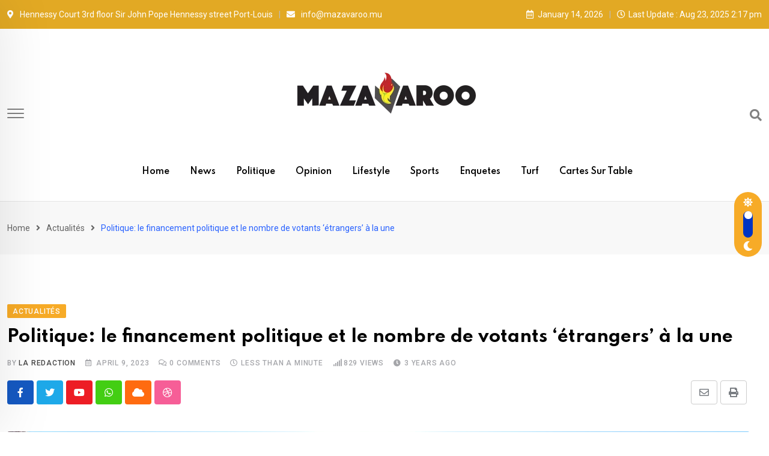

--- FILE ---
content_type: text/html; charset=UTF-8
request_url: https://www.mazavaroo.mu/politique-le-financement-politique-et-le-nombre-de-votants-etrangers-a-la-une/
body_size: 16468
content:
<!doctype html>
<html lang="en-US" data-theme="light-mode">
<head>
	<meta charset="UTF-8">
	<meta name="viewport" content="width=device-width, initial-scale=1.0">
	<link rel="profile" href="https://gmpg.org/xfn/11" />
	<title>Politique: le financement politique et le nombre de votants ‘étrangers’ à la une</title>
<meta name='robots' content='max-image-preview:large' />
<noscript><style>#preloader{display:none;}</style></noscript><link rel='dns-prefetch' href='//fonts.googleapis.com' />
<link rel='dns-prefetch' href='//s.w.org' />
<link rel="alternate" type="application/rss+xml" title=" &raquo; Feed" href="https://www.mazavaroo.mu/feed/" />
<link rel="alternate" type="application/rss+xml" title=" &raquo; Comments Feed" href="https://www.mazavaroo.mu/comments/feed/" />
<link rel="alternate" type="application/rss+xml" title=" &raquo; Politique: le financement politique et le nombre de votants ‘étrangers’ à la une Comments Feed" href="https://www.mazavaroo.mu/politique-le-financement-politique-et-le-nombre-de-votants-etrangers-a-la-une/feed/" />
<meta property="og:site_name" content=""/><meta property="og:title" content="Politique: le financement politique et le nombre de votants ‘étrangers’ à la une"/><meta property="og:type" content="article"/><meta property="og:url" content="https://www.mazavaroo.mu/politique-le-financement-politique-et-le-nombre-de-votants-etrangers-a-la-une/"/><meta property="og:image" content="https://www.mazavaroo.mu/wp-content/uploads/2023/04/parlement-300x152.jpg"/><script type="text/javascript">
window._wpemojiSettings = {"baseUrl":"https:\/\/s.w.org\/images\/core\/emoji\/13.1.0\/72x72\/","ext":".png","svgUrl":"https:\/\/s.w.org\/images\/core\/emoji\/13.1.0\/svg\/","svgExt":".svg","source":{"concatemoji":"https:\/\/www.mazavaroo.mu\/wp-includes\/js\/wp-emoji-release.min.js?ver=5.9.1"}};
/*! This file is auto-generated */
!function(e,a,t){var n,r,o,i=a.createElement("canvas"),p=i.getContext&&i.getContext("2d");function s(e,t){var a=String.fromCharCode;p.clearRect(0,0,i.width,i.height),p.fillText(a.apply(this,e),0,0);e=i.toDataURL();return p.clearRect(0,0,i.width,i.height),p.fillText(a.apply(this,t),0,0),e===i.toDataURL()}function c(e){var t=a.createElement("script");t.src=e,t.defer=t.type="text/javascript",a.getElementsByTagName("head")[0].appendChild(t)}for(o=Array("flag","emoji"),t.supports={everything:!0,everythingExceptFlag:!0},r=0;r<o.length;r++)t.supports[o[r]]=function(e){if(!p||!p.fillText)return!1;switch(p.textBaseline="top",p.font="600 32px Arial",e){case"flag":return s([127987,65039,8205,9895,65039],[127987,65039,8203,9895,65039])?!1:!s([55356,56826,55356,56819],[55356,56826,8203,55356,56819])&&!s([55356,57332,56128,56423,56128,56418,56128,56421,56128,56430,56128,56423,56128,56447],[55356,57332,8203,56128,56423,8203,56128,56418,8203,56128,56421,8203,56128,56430,8203,56128,56423,8203,56128,56447]);case"emoji":return!s([10084,65039,8205,55357,56613],[10084,65039,8203,55357,56613])}return!1}(o[r]),t.supports.everything=t.supports.everything&&t.supports[o[r]],"flag"!==o[r]&&(t.supports.everythingExceptFlag=t.supports.everythingExceptFlag&&t.supports[o[r]]);t.supports.everythingExceptFlag=t.supports.everythingExceptFlag&&!t.supports.flag,t.DOMReady=!1,t.readyCallback=function(){t.DOMReady=!0},t.supports.everything||(n=function(){t.readyCallback()},a.addEventListener?(a.addEventListener("DOMContentLoaded",n,!1),e.addEventListener("load",n,!1)):(e.attachEvent("onload",n),a.attachEvent("onreadystatechange",function(){"complete"===a.readyState&&t.readyCallback()})),(n=t.source||{}).concatemoji?c(n.concatemoji):n.wpemoji&&n.twemoji&&(c(n.twemoji),c(n.wpemoji)))}(window,document,window._wpemojiSettings);
</script>
<style type="text/css">
img.wp-smiley,
img.emoji {
	display: inline !important;
	border: none !important;
	box-shadow: none !important;
	height: 1em !important;
	width: 1em !important;
	margin: 0 0.07em !important;
	vertical-align: -0.1em !important;
	background: none !important;
	padding: 0 !important;
}
</style>
	<link rel='stylesheet' id='wp-block-library-css'  href='https://www.mazavaroo.mu/wp-includes/css/dist/block-library/style.min.css?ver=5.9.1' type='text/css' media='all' />
<style id='wp-block-library-theme-inline-css' type='text/css'>
.wp-block-audio figcaption{color:#555;font-size:13px;text-align:center}.is-dark-theme .wp-block-audio figcaption{color:hsla(0,0%,100%,.65)}.wp-block-code>code{font-family:Menlo,Consolas,monaco,monospace;color:#1e1e1e;padding:.8em 1em;border:1px solid #ddd;border-radius:4px}.wp-block-embed figcaption{color:#555;font-size:13px;text-align:center}.is-dark-theme .wp-block-embed figcaption{color:hsla(0,0%,100%,.65)}.blocks-gallery-caption{color:#555;font-size:13px;text-align:center}.is-dark-theme .blocks-gallery-caption{color:hsla(0,0%,100%,.65)}.wp-block-image figcaption{color:#555;font-size:13px;text-align:center}.is-dark-theme .wp-block-image figcaption{color:hsla(0,0%,100%,.65)}.wp-block-pullquote{border-top:4px solid;border-bottom:4px solid;margin-bottom:1.75em;color:currentColor}.wp-block-pullquote__citation,.wp-block-pullquote cite,.wp-block-pullquote footer{color:currentColor;text-transform:uppercase;font-size:.8125em;font-style:normal}.wp-block-quote{border-left:.25em solid;margin:0 0 1.75em;padding-left:1em}.wp-block-quote cite,.wp-block-quote footer{color:currentColor;font-size:.8125em;position:relative;font-style:normal}.wp-block-quote.has-text-align-right{border-left:none;border-right:.25em solid;padding-left:0;padding-right:1em}.wp-block-quote.has-text-align-center{border:none;padding-left:0}.wp-block-quote.is-large,.wp-block-quote.is-style-large,.wp-block-quote.is-style-plain{border:none}.wp-block-search .wp-block-search__label{font-weight:700}.wp-block-group:where(.has-background){padding:1.25em 2.375em}.wp-block-separator{border:none;border-bottom:2px solid;margin-left:auto;margin-right:auto;opacity:.4}.wp-block-separator:not(.is-style-wide):not(.is-style-dots){width:100px}.wp-block-separator.has-background:not(.is-style-dots){border-bottom:none;height:1px}.wp-block-separator.has-background:not(.is-style-wide):not(.is-style-dots){height:2px}.wp-block-table thead{border-bottom:3px solid}.wp-block-table tfoot{border-top:3px solid}.wp-block-table td,.wp-block-table th{padding:.5em;border:1px solid;word-break:normal}.wp-block-table figcaption{color:#555;font-size:13px;text-align:center}.is-dark-theme .wp-block-table figcaption{color:hsla(0,0%,100%,.65)}.wp-block-video figcaption{color:#555;font-size:13px;text-align:center}.is-dark-theme .wp-block-video figcaption{color:hsla(0,0%,100%,.65)}.wp-block-template-part.has-background{padding:1.25em 2.375em;margin-top:0;margin-bottom:0}
</style>
<style id='global-styles-inline-css' type='text/css'>
body{--wp--preset--color--black: #000000;--wp--preset--color--cyan-bluish-gray: #abb8c3;--wp--preset--color--white: #ffffff;--wp--preset--color--pale-pink: #f78da7;--wp--preset--color--vivid-red: #cf2e2e;--wp--preset--color--luminous-vivid-orange: #ff6900;--wp--preset--color--luminous-vivid-amber: #fcb900;--wp--preset--color--light-green-cyan: #7bdcb5;--wp--preset--color--vivid-green-cyan: #00d084;--wp--preset--color--pale-cyan-blue: #8ed1fc;--wp--preset--color--vivid-cyan-blue: #0693e3;--wp--preset--color--vivid-purple: #9b51e0;--wp--preset--color--neeon-primary: #2962ff;--wp--preset--color--neeon-secondary: #0034c2;--wp--preset--color--neeon-button-dark-gray: #333333;--wp--preset--color--neeon-button-light-gray: #a5a6aa;--wp--preset--color--neeon-button-white: #ffffff;--wp--preset--gradient--vivid-cyan-blue-to-vivid-purple: linear-gradient(135deg,rgba(6,147,227,1) 0%,rgb(155,81,224) 100%);--wp--preset--gradient--light-green-cyan-to-vivid-green-cyan: linear-gradient(135deg,rgb(122,220,180) 0%,rgb(0,208,130) 100%);--wp--preset--gradient--luminous-vivid-amber-to-luminous-vivid-orange: linear-gradient(135deg,rgba(252,185,0,1) 0%,rgba(255,105,0,1) 100%);--wp--preset--gradient--luminous-vivid-orange-to-vivid-red: linear-gradient(135deg,rgba(255,105,0,1) 0%,rgb(207,46,46) 100%);--wp--preset--gradient--very-light-gray-to-cyan-bluish-gray: linear-gradient(135deg,rgb(238,238,238) 0%,rgb(169,184,195) 100%);--wp--preset--gradient--cool-to-warm-spectrum: linear-gradient(135deg,rgb(74,234,220) 0%,rgb(151,120,209) 20%,rgb(207,42,186) 40%,rgb(238,44,130) 60%,rgb(251,105,98) 80%,rgb(254,248,76) 100%);--wp--preset--gradient--blush-light-purple: linear-gradient(135deg,rgb(255,206,236) 0%,rgb(152,150,240) 100%);--wp--preset--gradient--blush-bordeaux: linear-gradient(135deg,rgb(254,205,165) 0%,rgb(254,45,45) 50%,rgb(107,0,62) 100%);--wp--preset--gradient--luminous-dusk: linear-gradient(135deg,rgb(255,203,112) 0%,rgb(199,81,192) 50%,rgb(65,88,208) 100%);--wp--preset--gradient--pale-ocean: linear-gradient(135deg,rgb(255,245,203) 0%,rgb(182,227,212) 50%,rgb(51,167,181) 100%);--wp--preset--gradient--electric-grass: linear-gradient(135deg,rgb(202,248,128) 0%,rgb(113,206,126) 100%);--wp--preset--gradient--midnight: linear-gradient(135deg,rgb(2,3,129) 0%,rgb(40,116,252) 100%);--wp--preset--gradient--neeon-gradient-color: linear-gradient(135deg, rgba(255, 0, 0, 1) 0%, rgba(252, 75, 51, 1) 100%);--wp--preset--duotone--dark-grayscale: url('#wp-duotone-dark-grayscale');--wp--preset--duotone--grayscale: url('#wp-duotone-grayscale');--wp--preset--duotone--purple-yellow: url('#wp-duotone-purple-yellow');--wp--preset--duotone--blue-red: url('#wp-duotone-blue-red');--wp--preset--duotone--midnight: url('#wp-duotone-midnight');--wp--preset--duotone--magenta-yellow: url('#wp-duotone-magenta-yellow');--wp--preset--duotone--purple-green: url('#wp-duotone-purple-green');--wp--preset--duotone--blue-orange: url('#wp-duotone-blue-orange');--wp--preset--font-size--small: 12px;--wp--preset--font-size--medium: 20px;--wp--preset--font-size--large: 36px;--wp--preset--font-size--x-large: 42px;--wp--preset--font-size--normal: 16px;--wp--preset--font-size--huge: 50px;}.has-black-color{color: var(--wp--preset--color--black) !important;}.has-cyan-bluish-gray-color{color: var(--wp--preset--color--cyan-bluish-gray) !important;}.has-white-color{color: var(--wp--preset--color--white) !important;}.has-pale-pink-color{color: var(--wp--preset--color--pale-pink) !important;}.has-vivid-red-color{color: var(--wp--preset--color--vivid-red) !important;}.has-luminous-vivid-orange-color{color: var(--wp--preset--color--luminous-vivid-orange) !important;}.has-luminous-vivid-amber-color{color: var(--wp--preset--color--luminous-vivid-amber) !important;}.has-light-green-cyan-color{color: var(--wp--preset--color--light-green-cyan) !important;}.has-vivid-green-cyan-color{color: var(--wp--preset--color--vivid-green-cyan) !important;}.has-pale-cyan-blue-color{color: var(--wp--preset--color--pale-cyan-blue) !important;}.has-vivid-cyan-blue-color{color: var(--wp--preset--color--vivid-cyan-blue) !important;}.has-vivid-purple-color{color: var(--wp--preset--color--vivid-purple) !important;}.has-black-background-color{background-color: var(--wp--preset--color--black) !important;}.has-cyan-bluish-gray-background-color{background-color: var(--wp--preset--color--cyan-bluish-gray) !important;}.has-white-background-color{background-color: var(--wp--preset--color--white) !important;}.has-pale-pink-background-color{background-color: var(--wp--preset--color--pale-pink) !important;}.has-vivid-red-background-color{background-color: var(--wp--preset--color--vivid-red) !important;}.has-luminous-vivid-orange-background-color{background-color: var(--wp--preset--color--luminous-vivid-orange) !important;}.has-luminous-vivid-amber-background-color{background-color: var(--wp--preset--color--luminous-vivid-amber) !important;}.has-light-green-cyan-background-color{background-color: var(--wp--preset--color--light-green-cyan) !important;}.has-vivid-green-cyan-background-color{background-color: var(--wp--preset--color--vivid-green-cyan) !important;}.has-pale-cyan-blue-background-color{background-color: var(--wp--preset--color--pale-cyan-blue) !important;}.has-vivid-cyan-blue-background-color{background-color: var(--wp--preset--color--vivid-cyan-blue) !important;}.has-vivid-purple-background-color{background-color: var(--wp--preset--color--vivid-purple) !important;}.has-black-border-color{border-color: var(--wp--preset--color--black) !important;}.has-cyan-bluish-gray-border-color{border-color: var(--wp--preset--color--cyan-bluish-gray) !important;}.has-white-border-color{border-color: var(--wp--preset--color--white) !important;}.has-pale-pink-border-color{border-color: var(--wp--preset--color--pale-pink) !important;}.has-vivid-red-border-color{border-color: var(--wp--preset--color--vivid-red) !important;}.has-luminous-vivid-orange-border-color{border-color: var(--wp--preset--color--luminous-vivid-orange) !important;}.has-luminous-vivid-amber-border-color{border-color: var(--wp--preset--color--luminous-vivid-amber) !important;}.has-light-green-cyan-border-color{border-color: var(--wp--preset--color--light-green-cyan) !important;}.has-vivid-green-cyan-border-color{border-color: var(--wp--preset--color--vivid-green-cyan) !important;}.has-pale-cyan-blue-border-color{border-color: var(--wp--preset--color--pale-cyan-blue) !important;}.has-vivid-cyan-blue-border-color{border-color: var(--wp--preset--color--vivid-cyan-blue) !important;}.has-vivid-purple-border-color{border-color: var(--wp--preset--color--vivid-purple) !important;}.has-vivid-cyan-blue-to-vivid-purple-gradient-background{background: var(--wp--preset--gradient--vivid-cyan-blue-to-vivid-purple) !important;}.has-light-green-cyan-to-vivid-green-cyan-gradient-background{background: var(--wp--preset--gradient--light-green-cyan-to-vivid-green-cyan) !important;}.has-luminous-vivid-amber-to-luminous-vivid-orange-gradient-background{background: var(--wp--preset--gradient--luminous-vivid-amber-to-luminous-vivid-orange) !important;}.has-luminous-vivid-orange-to-vivid-red-gradient-background{background: var(--wp--preset--gradient--luminous-vivid-orange-to-vivid-red) !important;}.has-very-light-gray-to-cyan-bluish-gray-gradient-background{background: var(--wp--preset--gradient--very-light-gray-to-cyan-bluish-gray) !important;}.has-cool-to-warm-spectrum-gradient-background{background: var(--wp--preset--gradient--cool-to-warm-spectrum) !important;}.has-blush-light-purple-gradient-background{background: var(--wp--preset--gradient--blush-light-purple) !important;}.has-blush-bordeaux-gradient-background{background: var(--wp--preset--gradient--blush-bordeaux) !important;}.has-luminous-dusk-gradient-background{background: var(--wp--preset--gradient--luminous-dusk) !important;}.has-pale-ocean-gradient-background{background: var(--wp--preset--gradient--pale-ocean) !important;}.has-electric-grass-gradient-background{background: var(--wp--preset--gradient--electric-grass) !important;}.has-midnight-gradient-background{background: var(--wp--preset--gradient--midnight) !important;}.has-small-font-size{font-size: var(--wp--preset--font-size--small) !important;}.has-medium-font-size{font-size: var(--wp--preset--font-size--medium) !important;}.has-large-font-size{font-size: var(--wp--preset--font-size--large) !important;}.has-x-large-font-size{font-size: var(--wp--preset--font-size--x-large) !important;}
</style>
<link rel='stylesheet' id='neeon-gfonts-css'  href='//fonts.googleapis.com/css?family=Roboto%3A500%2C700%2C400%7CSpartan%3A400%2C500%2C600%2C700%2C600&#038;display=fallback&#038;ver=1.9' type='text/css' media='all' />
<link rel='stylesheet' id='bootstrap-css'  href='https://www.mazavaroo.mu/wp-content/themes/neeon/assets/css/bootstrap.min.css?ver=1.9' type='text/css' media='all' />
<link rel='stylesheet' id='flaticon-neeon-css'  href='https://www.mazavaroo.mu/wp-content/themes/neeon/assets/fonts/flaticon-neeon/flaticon.css?ver=1.9' type='text/css' media='all' />
<link rel='stylesheet' id='magnific-popup-css'  href='https://www.mazavaroo.mu/wp-content/themes/neeon/assets/css/magnific-popup.css?ver=1.9' type='text/css' media='all' />
<link rel='stylesheet' id='font-awesome-css'  href='https://www.mazavaroo.mu/wp-content/themes/neeon/assets/css/font-awesome.min.css?ver=1.9' type='text/css' media='all' />
<link rel='stylesheet' id='animate-css'  href='https://www.mazavaroo.mu/wp-content/themes/neeon/assets/css/animate.min.css?ver=1.9' type='text/css' media='all' />
<link rel='stylesheet' id='neeon-default-css'  href='https://www.mazavaroo.mu/wp-content/themes/neeon/assets/css/default.css?ver=1.9' type='text/css' media='all' />
<link rel='stylesheet' id='neeon-elementor-css'  href='https://www.mazavaroo.mu/wp-content/themes/neeon/assets/css/elementor.css?ver=1.9' type='text/css' media='all' />
<link rel='stylesheet' id='neeon-style-css'  href='https://www.mazavaroo.mu/wp-content/themes/neeon/assets/css/style.css?ver=1.9' type='text/css' media='all' />
<style id='neeon-style-inline-css' type='text/css'>
	
	.entry-banner {
					background-color: #f7f7f7;
			}

	.content-area {
		padding-top: 80px; 
		padding-bottom: 80px;
	}

		#page .content-area {
		background-image: url(  );
		background-color: #ffffff;
	}
	
	.error-page-area {		 
		background-color: #ffffff;
	}
	
	
</style>
<link rel='stylesheet' id='__EPYT__style-css'  href='https://www.mazavaroo.mu/wp-content/plugins/youtube-embed-plus/styles/ytprefs.min.css?ver=14.2.1' type='text/css' media='all' />
<style id='__EPYT__style-inline-css' type='text/css'>

                .epyt-gallery-thumb {
                        width: 33.333%;
                }
                
</style>
<style id='neeon-dynamic-inline-css' type='text/css'>
@media ( min-width:1400px ) { .container {  max-width: 1320px; } } a { color: #f7ab27; } .primary-color { color: #f7ab27; } .secondary-color { color: #0034c2; } #preloader { background-color: #ffffff; } .loader .cssload-inner.cssload-one, .loader .cssload-inner.cssload-two, .loader .cssload-inner.cssload-three { border-color: #f7ab27; } .scroll-wrap:after { color: #f7ab27; } .scroll-wrap svg.scroll-circle path {   stroke: #f7ab27; } .site-header .site-branding a, .mean-container .mean-bar .mobile-logo, .additional-menu-area .sidenav .additional-logo a { color: #f7ab27; } .site-header .site-branding a img {  max-width: 300px; } body { color: #6c6f72; font-family: 'Roboto', sans-serif !important; font-size: 16px; line-height: 28px; font-weight : normal; font-style: normal; } h1,h2,h3,h4,h5,h6 { font-family: 'Spartan', sans-serif; font-weight : 700; } h1 { font-size: 36px; line-height: 40px; font-style: normal; } h2 { font-size: 28.44px; line-height: 32px; font-style: normal; } h3 { font-size: 22.63px; line-height: 33px; font-style: normal; } h4 { font-size: 20.25px; line-height: 30px; font-style: normal; } h5 { font-size: 18px; line-height: 28px; font-style: normal; } h6 { font-size: 16px; line-height: 26px; font-style: normal; } .topbar-style-1 .header-top-bar { background-color: #292929; color: #e0e0e0; } .ticker-title { color: #e0e0e0; } .topbar-style-1 .tophead-social li a i, .topbar-style-1 .header-top-bar .social-label, .topbar-style-1 .header-top-bar a { color: #e0e0e0; } .topbar-style-1 .header-top-bar i, .topbar-style-1 .header-top-bar a:hover, .topbar-style-1 .tophead-social li a:hover i { color: #ffffff; } .topbar-style-2 .header-top-bar { background-color: #e2a924; color: #ffffff; } .topbar-style-2 .header-top-bar a { color: #ffffff; } .topbar-style-2 .tophead-left i, .topbar-style-2 .tophead-right i { color: #ffffff; } .topbar-style-3 .header-top-bar { background-color: #f7f7f7; color: #818181; } .topbar-style-3 .header-top-bar .social-label { color: #818181; } .topbar-style-3 .header-top-bar a { color: #818181; } .topbar-style-3 .tophead-left i, .topbar-style-3 .tophead-right i { color: #818181; } .topbar-style-4 .header-top-bar { background-color: #292929; color: #c7c3c3; } .topbar-style-4 .header-top-bar .social-label { color: #c7c3c3; } .topbar-style-4 .header-top-bar a { color: #c7c3c3; } .topbar-style-4 .tophead-left i, .topbar-style-4 .tophead-right i { color: #ffffff; } .site-header .main-navigation nav ul li a { font-family: 'Spartan', sans-serif; font-size: 14px; line-height: 22px; font-weight : 600; color: #000000; font-style: normal; } .site-header .main-navigation ul li ul li a { font-family: 'Spartan', sans-serif; font-size: 13px; line-height: 22px; font-weight : 500; color: #656567; font-style: normal; } .mean-container .mean-nav ul li a { font-family: 'Spartan', sans-serif; font-size: 13px; line-height: 22px; font-weight : 600; font-style: normal; } .rt-topbar-menu .menu li a { font-family: 'Spartan', sans-serif; font-size: 14px; line-height: 22px; color: #c7c3c3; font-style: normal; } .site-header .main-navigation ul.menu > li > a:hover { color: #f7ab27; } .site-header .main-navigation ul.menu li.current-menu-item > a, .site-header .main-navigation ul.menu > li.current > a { color: #f7ab27; } .site-header .main-navigation ul.menu li.current-menu-ancestor > a { color: #f7ab27; } .header-style-1 .site-header .rt-sticky-menu .main-navigation nav > ul > li > a, .header-style-2 .site-header .rt-sticky-menu .main-navigation nav > ul > li > a, .header-style-3 .site-header .rt-sticky-menu .main-navigation nav > ul > li > a, .header-style-4 .site-header .rt-sticky-menu .main-navigation nav > ul > li > a { color: #000000; } .header-style-1 .site-header .rt-sticky-menu .main-navigation nav > ul > li > a:hover, .header-style-2 .site-header .rt-sticky-menu .main-navigation nav > ul > li > a:hover, .header-style-3 .site-header .rt-sticky-menu .main-navigation nav > ul > li > a:hover, .header-style-4 .site-header .rt-sticky-menu .main-navigation nav > ul > li > a:hover { color: #f7ab27; } .site-header .main-navigation nav ul li a.active { color: #f7ab27; } .site-header .main-navigation nav > ul > li > a::before { background-color: #f7ab27; } .header-style-1 .site-header .main-navigation ul.menu > li.current > a:hover, .header-style-1 .site-header .main-navigation ul.menu > li.current-menu-item > a:hover, .header-style-1 .site-header .main-navigation ul li a.active, .header-style-1 .site-header .main-navigation ul.menu > li.current-menu-item > a, .header-style-1 .site-header .main-navigation ul.menu > li.current > a { color: #f7ab27; } .info-menu-bar .cart-icon-area .cart-icon-num, .header-search-field .search-form .search-button:hover { background-color: #f7ab27; } .additional-menu-area .sidenav-social span a:hover { background-color: #f7ab27; } .additional-menu-area .sidenav ul li a:hover { color: #f7ab27; } .rt-slide-nav .offscreen-navigation li.current-menu-item > a, .rt-slide-nav .offscreen-navigation li.current-menu-parent > a { color: #f7ab27; } .rt-slide-nav .offscreen-navigation ul li > a:hover:before { background-color: #f7ab27; } .site-header .main-navigation ul li ul { background-color: #ffffff; } .site-header .main-navigation ul.menu li ul.sub-menu li a:hover { color: #f7ab27; } .site-header .main-navigation ul li ul.sub-menu li:hover > a:before { background-color: #f7ab27; } .site-header .main-navigation ul li ul.sub-menu li.menu-item-has-children:hover:before { color: #f7ab27; } .site-header .main-navigation ul li ul li:hover { background-color: #ffffff; } .site-header .main-navigation ul li.mega-menu > ul.sub-menu { background-color: #ffffff} .site-header .main-navigation ul li.mega-menu > ul.sub-menu li:before { color: #f7ab27; } .site-header .main-navigation ul li ul.sub-menu li.menu-item-has-children:before { color: #656567; } .mean-container a.meanmenu-reveal, .mean-container .mean-nav ul li a.mean-expand { color: #f7ab27; } .mean-container a.meanmenu-reveal span { background-color: #f7ab27; } .mean-container .mean-nav ul li a:hover, .mean-container .mean-nav > ul > li.current-menu-item > a { color: #f7ab27; } .mean-container .mean-nav ul li.current_page_item > a, .mean-container .mean-nav ul li.current-menu-item > a, .mean-container .mean-nav ul li.current-menu-parent > a { color: #f7ab27; } .cart-area .cart-trigger-icon > span { background-color: #f7ab27; } .site-header .search-box .search-text { border-color: #f7ab27; } .header-style-1 .site-header .header-top .icon-left, .header-style-1 .site-header .header-top .info-text a:hover { color: #f7ab27; } .header-style-2 .header-icon-area .header-search-box a:hover i { background-color: #f7ab27; } .header-style-3 .site-header .info-wrap .info i { color: #f7ab27; } .header-style-6 .header-search-six .search-form button:hover, .header-style-8 .header-search-six .search-form button:hover, .header-style-10 .header-search-six .search-form button:hover { color: #f7ab27; } .cart-area .cart-trigger-icon:hover, .header-icon-area .search-icon a:hover, .header-icon-area .user-icon-area a:hover, .menu-user .user-icon-area a:hover { color: #f7ab27; } .additional-menu-area .sidenav .closebtn { background-color: #f7ab27; } .mobile-top-bar .header-top .icon-left, .mobile-top-bar .header-top .info-text a:hover, .additional-menu-area .sidenav-address span a:hover, .additional-menu-area .sidenav-address span i { color: #f7ab27; } .header__switch {   background: #f7ab27; } .header__switch__main {   background: #0034c2; } .breadcrumb-area .entry-breadcrumb span a, .breadcrumb-trail ul.trail-items li a { color: #646464; } .breadcrumb-area .entry-breadcrumb span a:hover, .breadcrumb-trail ul.trail-items li a:hover { color: #2962ff; } .breadcrumb-trail ul.trail-items li, .entry-banner .entry-breadcrumb .delimiter, .entry-banner .entry-breadcrumb .dvdr { color: #646464; } .breadcrumb-area .entry-breadcrumb .current-item { color: #2962ff; } .entry-banner:after {   background: rgba(247, 247, 247, 0.1); } .entry-banner .entry-banner-content { padding-top: 30px; padding-bottom: 30px; } .footer-area .widgettitle { color: #ffffff; } .footer-top-area .widget a, .footer-top-area .widget ul.menu li a:before, .footer-top-area .widget_archive li a:before, .footer-top-area ul li.recentcomments a:before, .footer-top-area ul li.recentcomments span a:before, .footer-top-area .widget_categories li a:before, .footer-top-area .widget_pages li a:before, .footer-top-area .widget_meta li a:before, .footer-top-area .widget_recent_entries ul li a:before, .footer-top-area .post-box-style .post-content .entry-title a { color: #d0d0d0; } .footer-top-area .widget a:hover, .footer-top-area .widget a:active, .footer-top-area ul li a:hover i, .footer-top-area .widget ul.menu li a:hover:before, .footer-top-area .widget_archive li a:hover:before, .footer-top-area .widget_categories li a:hover:before, .footer-top-area .widget_pages li a:hover:before, .footer-top-area .widget_meta li a:hover:before, .footer-top-area .widget_recent_entries ul li a:hover:before, .footer-top-area .post-box-style .post-content .entry-title a:hover { color: #ffffff; } .footer-top-area .widget_tag_cloud a { color: #d0d0d0 !important; } .footer-top-area .widget_tag_cloud a:hover { color: #ffffff !important; } .footer-top-area .post-box-style .post-box-cat a, .footer-top-area .post-box-style .post-box-date, .footer-top-area .post-box-style .entry-cat a, .footer-top-area .post-box-style .entry-date { color: #d0d0d0; } .footer-area .footer-social li a:hover { background: #f7ab27; } .footer-top-area .widget_categories ul li a:hover::before, .footer-top-area .rt-category .rt-item a:hover .rt-cat-name::before { background-color: #f7ab27; } .rt-box-title-1 span { border-top-color: #f7ab27; } .footer-area .copyright { color: #d0d0d0; } .footer-area .copyright a { color: #d0d0d0; } .footer-area .copyright a:hover { color: #ffffff; } .footer-style-1 .footer-area { background-color: #0f1012; color: #d0d0d0; } .footer-style-2 .footer-top-area { background-color: #0f1012; color: #d0d0d0; } .footer-style-3 .footer-area .widgettitle {   color: #ffffff; } .footer-style-3 .footer-top-area { background-color: #0f1012; color: #d0d0d0; } .footer-style-3 .footer-area .copyright { color: #d0d0d0; } .footer-style-3 .footer-area .copyright a:hover {   color: #ffffff; } .footer-style-3 .footer-top-area a, .footer-style-3 .footer-area .copyright a, .footer-style-3 .footer-top-area .widget ul.menu li a { color: #d0d0d0; } .footer-style-3 .footer-top-area a:hover, .footer-style-3 .footer-area .copyright a:hover, .footer-style-3 .footer-top-area .widget ul.menu li a:hover { color: #ffffff; } .footer-style-3 .footer-top-area .widget ul.menu li a:after {   background-color: #ffffff; } .footer-style-4 .footer-area { background-color: #0f1012; color: #d0d0d0; } .footer-style-5 .footer-area .widgettitle {   color: #000000; } .footer-style-5 .footer-area { background-color: #f7f7f7; color: #000000; } .footer-style-5 .footer-top-area .widget a, .footer-style-5 .footer-top-area .post-box-style .post-content .entry-title a, .footer-style-5 .footer-top-area .post-box-style .post-content .entry-title a:hover { color: #000000; } .footer-style-5 .footer-top-area .widget a:hover, .footer-style-5 .footer-area .copyright a:hover { color: #dd8d13; } .footer-style-5 .footer-area .copyright, .footer-style-5 .footer-area .copyright a, .footer-style-5 .footer-top-area .post-box-style .entry-cat a, .footer-style-5 .footer-top-area .post-box-style .entry-date {   color: #a5a6aa; } .post-box-style .entry-cat a:hover, .post-tab-layout .post-tab-cat a:hover { color: #f7ab27; } .sidebar-widget-area .widget .widgettitle .titledot, .rt-category-style2 .rt-item:hover .rt-cat-count, .sidebar-widget-area .widget_tag_cloud a:hover, .sidebar-widget-area .widget_product_tag_cloud a:hover, .post-box-style .item-list:hover .post-box-img .post-img::after, .post-tab-layout ul.btn-tab li .active, .post-tab-layout ul.btn-tab li a:hover { background-color: #f7ab27; } .rt-image-style3 .rt-image:after, .widget_neeon_about_author .author-widget:after { background-image: linear-gradient(38deg, #512da8 0%, #f7ab27 100%); } .error-page-content .error-title { color: #000000; } .error-page-content p { color: #6c6f72; } .play-btn-white, a.button-style-4:hover { color: #f7ab27; } .button-style-2, .search-form button, .play-btn-primary, .button-style-1:hover:before, a.button-style-3:hover, .section-title .swiper-button > div:hover { background-color: #f7ab27; } .play-btn-primary:hover, .play-btn-white:hover, .play-btn-white-xl:hover, .play-btn-white-lg:hover, .play-btn-transparent:hover, .play-btn-transparent-2:hover, .play-btn-transparent-3:hover, .play-btn-gray:hover, .search-form button:hover, .button-style-2:hover:before { background-color: #0034c2; } a.button-style-4.btn-common:hover path.rt-button-cap { stroke: #f7ab27; } .entry-header ul.entry-meta li a:hover, .entry-footer ul.item-tags li a:hover { color: #f7ab27; } .rt-related-post-info .post-title a:hover, .rt-related-post-info .post-date ul li.post-relate-date, .post-detail-style2 .show-image .entry-header ul.entry-meta li a:hover { color: #f7ab27; } .about-author ul.author-box-social li a:hover, .rt-related-post .entry-content .entry-categories a:hover { color: #f7ab27; } .post-navigation a:hover { color: #f7ab27; } .entry-header .entry-meta ul li i, .entry-header .entry-meta ul li a:hover { color: #f7ab27; } .single-post .entry-content ol li:before, .entry-content ol li:before, .meta-tags a:hover { background-color: #f7ab27; } .rt-related-post .title-section h2:after, .single-post .ajax-scroll-post > .type-post:after { background-color: #f7ab27; } .entry-footer .item-tags a:hover { background-color: #f7ab27; } .blog-box ul.entry-meta li a:hover, .blog-layout-1 .blog-box ul.entry-meta li a:hover, .blog-box ul.entry-meta li.post-comment a:hover { color: #f7ab27; } .entry-categories .category-style, .admin-author .author-designation::after, .admin-author .author-box-social li a:hover { background-color: #f7ab27; } #respond form .btn-send { background-color: #f7ab27; } #respond form .btn-send:hover {   background: #0034c2; } .item-comments .item-comments-list ul.comments-list li .comment-reply { background-color: #f7ab27; } form.post-password-form input[type="submit"] {   background: #f7ab27; } form.post-password-form input[type="submit"]:hover {   background: #0034c2; } .pagination-area li.active a:hover, .pagination-area ul li.active a, .pagination-area ul li a:hover, .pagination-area ul li span.current { background-color: #f7ab27; } .fluentform .subscribe-form h4::after, .fluentform .subscribe-form h4::before, .fluentform .contact-form .ff_btn_style, .fluentform .subscribe-form .ff_btn_style, .fluentform .subscribe-form-2 .ff_btn_style, .fluentform .contact-form .ff_btn_style:hover, .fluentform .subscribe-form .ff_btn_style:hover, .fluentform .subscribe-form-2 .ff_btn_style:hover { background-color: #f7ab27; } .fluentform .contact-form .ff_btn_style:hover:before, .fluentform .subscribe-form .ff_btn_style:hover:before, .fluentform .subscribe-form-2 .ff_btn_style:hover:before { background-color: #0034c2; } .fluentform .contact-form .ff-el-form-control:focus, .fluentform .subscribe-form .ff-el-form-control:focus, .fluentform .subscribe-form-2 .ff-el-form-control:focus { border-color: #f7ab27; } #sb_instagram #sbi_images .sbi_item .sbi_photo_wrap::before {   background-color: rgba(247, 171, 39, 0.7); } .ticker-wrapper .ticker-swipe { background-color: #292929; } .ticker-content a { color: #e0e0e0 !important; } .ticker-content a:hover { color: #ffffff !important; } .single .neeon-progress-bar {   height: 4px;   background: linear-gradient(90deg, #2962ff 0%, #0034c2 100%); } .rt-news-ticker-holder i { background-image: linear-gradient(45deg, #0034c2, #f7ab27); } body .wpuf-dashboard-container .wpuf-pagination .page-numbers.current, body .wpuf-dashboard-container .wpuf-pagination .page-numbers:hover, body .wpuf-dashboard-container .wpuf-dashboard-navigation .wpuf-menu-item.active a, body .wpuf-dashboard-container .wpuf-dashboard-navigation .wpuf-menu-item:hover a, .wpuf-login-form .submit > input, .wpuf-submit > input, .wpuf-submit > button {   background: #f7ab27; } .wpuf-login-form .submit > input:hover, .wpuf-submit > input:hover, .wpuf-submit > button:hover {   background: #0034c2; } .woocommerce-MyAccount-navigation ul li a:hover, .woocommerce .rt-product-block .price-title-box .rt-title a:hover, .woocommerce .product-details-page .product_meta > span a:hover, .woocommerce-cart table.woocommerce-cart-form__contents .product-name a:hover, .woocommerce .product-details-page .post-social-sharing ul.item-social li a:hover, .woocommerce .product-details-page table.group_table td > label > a:hover, .cart-area .minicart-title a:hover, .cart-area .minicart-remove a:hover { color: #f7ab27; } .woocommerce .rt-product-block .rt-buttons-area .btn-icons a:hover, .woocommerce div.product .woocommerce-tabs ul.tabs li a:before { background-color: #f7ab27; } .woocommerce #respond input#submit.alt, .woocommerce #respond input#submit, .woocommerce button.button.alt, .woocommerce input.button.alt, .woocommerce button.button, .woocommerce a.button.alt, .woocommerce input.button, .woocommerce a.button, .cart-btn a.button, #yith-quick-view-close { background-color: #f7ab27; } .woocommerce #respond input#submit.alt:hover, .woocommerce #respond input#submit:hover, .woocommerce button.button.alt:hover, .woocommerce input.button.alt:hover, .woocommerce button.button:hover, .woocommerce a.button.alt:hover, .woocommerce input.button:hover, .woocommerce a.button:hover, .cart-btn a.button:hover, #yith-quick-view-close:hover { background-color: #0034c2; } .woocommerce-message, .woocommerce-info {   border-top-color: #f7ab27; } [data-theme="dark-mode"] body, [data-theme="dark-mode"] .header-area, [data-theme="dark-mode"] .header-menu, [data-theme="dark-mode"] .site-content, [data-theme="dark-mode"] .error-page-area, [data-theme="dark-mode"] #page .content-area {   background-color: #101213 !important; } [data-theme="dark-mode"] .entry-banner, [data-theme="dark-mode"] .dark-section2, [data-theme="dark-mode"] .elementor-background-overlay, [data-theme="dark-mode"] .topbar-style-1 .header-top-bar, [data-theme="dark-mode"] .additional-menu-area .sidenav, [data-theme="dark-mode"] .dark-section2 .fluentform-widget-wrapper, [data-theme="dark-mode"] .dark-fluentform .elementor-widget-container, [data-theme="dark-mode"] .dark-section3 .elementor-widget-wrap, [data-theme="dark-mode"] .dark-section .elementor-widget-container, [data-theme="dark-mode"] blockquote, [data-theme="dark-mode"] .rt-post-slider-default.rt-post-slider-style4 .rt-item .entry-content, [data-theme="dark-mode"] .about-author, [data-theme="dark-mode"] .comments-area, [data-theme="dark-mode"] .dark-section1.elementor-section, [data-theme="dark-mode"] .dark-site-subscribe .elementor-widget-container, [data-theme="dark-mode"] .sidebar-widget-area .fluentform .frm-fluent-form, [data-theme="dark-mode"] .rt-post-tab-style5 .rt-item-box .entry-content, [data-theme="dark-mode"] .rt-thumb-slider-horizontal-4 .rt-thumnail-area, [data-theme="dark-mode"] .topbar-style-3 .header-top-bar, [data-theme="dark-mode"] .topbar-style-4 .header-top-bar, [data-theme="dark-mode"] .rt-news-ticker .ticker-wrapper .ticker-content, [data-theme="dark-mode"] .rt-news-ticker .ticker-wrapper .ticker, [data-theme="dark-mode"] .rt-news-ticker .ticker-wrapper .ticker-swipe, [data-theme="dark-mode"] .rt-post-slider-style5 .rt-item .rt-image + .entry-content {   background-color: #171818 !important; } [data-theme="dark-mode"] .woocommerce-info, [data-theme="dark-mode"] .woocommerce-checkout #payment, [data-theme="dark-mode"] .woocommerce form .form-row input.input-text, [data-theme="dark-mode"] .woocommerce form .form-row textarea, [data-theme="dark-mode"] .woocommerce .rt-product-block .rt-thumb-wrapper, [data-theme="dark-mode"] .woocommerce-billing-fields .select2-container .select2-selection--single .select2-selection__rendered, [data-theme="dark-mode"] .woocommerce-billing-fields .select2-container .select2-selection--single, [data-theme="dark-mode"] .woocommerce form .form-row .input-text, [data-theme="dark-mode"] .woocommerce-page form .form-row .input-text, [data-theme="dark-mode"] .woocommerce div.product div.images .flex-viewport, [data-theme="dark-mode"] .woocommerce div.product div.images .flex-control-thumbs li, [data-theme="dark-mode"] .rt-post-box-style2 .rt-item-wrap .entry-content, [data-theme="dark-mode"] .rt-post-box-style2 .rt-item-list .list-content {   background-color: #171818; } [data-theme="dark-mode"] body, [data-theme="dark-mode"] .breadcrumb-area .entry-breadcrumb span a, [data-theme="dark-mode"] .rt-post-grid-default .rt-item .post_excerpt, [data-theme="dark-mode"] .rt-post-list-default .rt-item .post_excerpt, [data-theme="dark-mode"] .rt-section-title.style2 .entry-text, [data-theme="dark-mode"] .rt-title-text-button .entry-content, [data-theme="dark-mode"] .rt-contact-info .entry-text, [data-theme="dark-mode"] .rt-contact-info .entry-text a, [data-theme="dark-mode"] .fluentform .subscribe-form p, [data-theme="dark-mode"] .additional-menu-area .sidenav-address span a, [data-theme="dark-mode"] .meta-tags a, [data-theme="dark-mode"] .entry-content p, [data-theme="dark-mode"] #respond .logged-in-as a, [data-theme="dark-mode"] .about-author .author-bio, [data-theme="dark-mode"] .comments-area .main-comments .comment-text, [data-theme="dark-mode"] .rt-skills .rt-skill-each .rt-name, [data-theme="dark-mode"] .rt-skills .rt-skill-each .progress .progress-bar > span, [data-theme="dark-mode"] .team-single .team-info ul li, [data-theme="dark-mode"] .team-single .team-info ul li a, [data-theme="dark-mode"] .error-page-area p, [data-theme="dark-mode"] blockquote.wp-block-quote cite, [data-theme="dark-mode"] .rtrs-review-box .rtrs-review-body p, [data-theme="dark-mode"] .rtrs-review-box .rtrs-review-body .rtrs-review-meta .rtrs-review-date { color: #d7d7d7; } [data-theme="dark-mode"] .wpuf-label label, [data-theme="dark-mode"] .wpuf-el .wpuf-label, [data-theme="dark-mode"] body .wpuf-dashboard-container table.items-table, [data-theme="dark-mode"] body .wpuf-dashboard-container table.items-table a, [data-theme="dark-mode"] .woocommerce .rt-product-block .price-title-box .rt-title a, [data-theme="dark-mode"] .woocommerce .product-details-page .product_meta > span a, [data-theme="dark-mode"] .woocommerce .product-details-page .product_meta > span span { color: #d7d7d7; } [data-theme="dark-mode"] .dark-border, [data-theme="dark-mode"] .dark-border .elementor-element-populated, [data-theme="dark-mode"] .dark-border .elementor-divider-separator, [data-theme="dark-mode"] .rt-section-title.style1 .entry-title .titleline, [data-theme="dark-mode"] .rt-section-title.style4 .entry-title .titleline, [data-theme="dark-mode"] .header-style-4 .header-menu, [data-theme="dark-mode"] .header-style-10 .header-top, [data-theme="dark-mode"] .header-style-10 .header-search-six .search-form input, [data-theme="dark-mode"] .post-tab-layout ul.btn-tab li a, [data-theme="dark-mode"] .rt-post-tab .post-cat-tab a, [data-theme="dark-mode"] .rt-post-slider-default.rt-post-slider-style4 ul.entry-meta, [data-theme="dark-mode"] .dark-fluentform .elementor-widget-container, [data-theme="dark-mode"] .dark-section2 .fluentform-widget-wrapper, [data-theme="dark-mode"] .additional-menu-area .sidenav .sub-menu, [data-theme="dark-mode"] .additional-menu-area .sidenav ul li, [data-theme="dark-mode"] .rt-post-list-style4, [data-theme="dark-mode"] .rt-post-list-default .rt-item, [data-theme="dark-mode"] .post-box-style .rt-news-box-widget, [data-theme="dark-mode"] table th, [data-theme="dark-mode"] table td, [data-theme="dark-mode"] .shop-page-top, [data-theme="dark-mode"] .woocommerce-cart table.woocommerce-cart-form__contents tr td, [data-theme="dark-mode"] .woocommerce-cart table.woocommerce-cart-form__contents tr th, [data-theme="dark-mode"] .woocommerce div.product .woocommerce-tabs ul.tabs, [data-theme="dark-mode"] .woocommerce #reviews #comments ol.commentlist li .comment_container, [data-theme="dark-mode"] .woocommerce-cart table.woocommerce-cart-form__contents, [data-theme="dark-mode"] .sidebar-widget-area .widget .widgettitle .titleline, [data-theme="dark-mode"] .section-title .related-title .titleline, [data-theme="dark-mode"] .meta-tags a, [data-theme="dark-mode"] .search-form .input-group, [data-theme="dark-mode"] .post-navigation .text-left, [data-theme="dark-mode"] .post-navigation .text-right, [data-theme="dark-mode"] .post-detail-style1 .share-box-area .post-share .share-links .email-share-button, [data-theme="dark-mode"] .post-detail-style1 .share-box-area .post-share .share-links .print-share-button, [data-theme="dark-mode"] .rt-thumb-slider-horizontal-4 .rt-thumnail-area .swiper-pagination, [data-theme="dark-mode"] .elementor-category .rt-category-style2 .rt-item, [data-theme="dark-mode"] .rt-post-slider-style4 .swiper-slide, [data-theme="dark-mode"] .header-style-6 .logo-ad-wrap, [data-theme="dark-mode"] .apsc-theme-2 .apsc-each-profile a, [data-theme="dark-mode"] .apsc-theme-3 .apsc-each-profile > a, [data-theme="dark-mode"] .apsc-theme-3 .social-icon, [data-theme="dark-mode"] .apsc-theme-3 span.apsc-count, [data-theme="dark-mode"] .rt-post-box-style1 .rt-item-list .list-content, [data-theme="dark-mode"] .rt-post-box-style1 .rt-item-wrap .entry-content, [data-theme="dark-mode"] .rt-post-box-style2 .rt-item-wrap .entry-content, [data-theme="dark-mode"] .rt-post-box-style2 .rt-item-list .list-content { border-color: #222121 !important; } [data-theme="dark-mode"] .woocommerce-info, [data-theme="dark-mode"] .woocommerce-checkout #payment, [data-theme="dark-mode"] .woocommerce form .form-row input.input-text, [data-theme="dark-mode"] .woocommerce form .form-row textarea, [data-theme="dark-mode"] .woocommerce .rt-product-block .rt-thumb-wrapper, [data-theme="dark-mode"] .woocommerce-billing-fields .select2-container .select2-selection--single .select2-selection__rendered, [data-theme="dark-mode"] .woocommerce-billing-fields .select2-container .select2-selection--single, [data-theme="dark-mode"] .woocommerce form .form-row .input-text, [data-theme="dark-mode"] .woocommerce-page form .form-row .input-text, [data-theme="dark-mode"] .woocommerce div.product div.images .flex-viewport, [data-theme="dark-mode"] .woocommerce div.product div.images .flex-control-thumbs li { border-color: #222121; } [data-theme="dark-mode"] .rtrs-review-wrap.rtrs-affiliate-wrap, [data-theme="dark-mode"] .rtrs-review-wrap .rtrs-review-form, [data-theme="dark-mode"] .rtrs-review-wrap .rtrs-review-box .rtrs-each-review {   background-color: #171818 !important; } [data-theme="dark-mode"] .rtrs-review-box .rtrs-review-body p, [data-theme="dark-mode"] .rtrs-affiliate .rtrs-rating-category li label, [data-theme="dark-mode"] .rtrs-affiliate .rtrs-feedback-text p, [data-theme="dark-mode"] .rtrs-feedback-summary .rtrs-feedback-box .rtrs-feedback-list li { color: #d7d7d7; }.section-title .related-title .titledot, .rt-section-title.style1 .entry-title .titledot, .rt-section-title.style4 .entry-title .titledot, .rt-section-title.style2 .sub-title:before, .rt-section-title.style3 .sub-title:before { background: #f7ab27; } .rt-section-title .entry-title span { color: #f7ab27; } .rt-swiper-nav-1 .swiper-navigation > div:hover, .rt-swiper-nav-2 .swiper-navigation > div, .rt-swiper-nav-2 .swiper-pagination .swiper-pagination-bullet, .rt-swiper-nav-1 .swiper-pagination .swiper-pagination-bullet-active { background-color: #f7ab27; } .rt-swiper-nav-2 .swiper-navigation > div:hover, .rt-swiper-nav-2 .swiper-pagination .swiper-pagination-bullet-active { background-color: #0034c2; } .banner-slider .slider-content .sub-title:before {   background: #f7ab27; } .title-text-button ul.single-list li:after, .title-text-button ul.dubble-list li:after { color: #f7ab27; } .title-text-button .subtitle { color: #f7ab27; } .title-text-button.text-style1 .subtitle:after { background: #0034c2; } .about-image-text .about-content .sub-rtin-title { color: #f7ab27; } .about-image-text ul li:before { color: #f7ab27; } .about-image-text ul li:after { color: #f7ab27; } .image-style1 .image-content, .rt-title-text-button.barshow .entry-subtitle::before, .rt-progress-bar .progress .progress-bar { background-color: #f7ab27; } .rt-category .rt-item .rt-cat-name a:hover, .rt-post-tab-style3 .rt-item-list .rt-image::after, .rt-post-grid-default .rt-item .post-terms a:hover, .rt-post-list-default .rt-item .post-terms a:hover, .rt-post-overlay-default .rt-item .post-terms a:hover, .rt-post-tab-default .post-terms a:hover, .rt-post-slider-default .rt-item .post-terms a:hover, .rt-post-grid-default ul.entry-meta li a:hover, .rt-post-tab-default .rt-item-left ul.entry-meta li a:hover, .rt-post-tab-default .rt-item-list ul.entry-meta li a:hover, .rt-post-tab-default .rt-item-box ul.entry-meta li a:hover, .rt-post-slider-default ul.entry-meta li a:hover, .rt-post-overlay-default .rt-item-list ul.entry-meta .post-author a:hover, .rt-post-overlay-style12.rt-post-overlay-default .rt-item .post-author a:hover { color: #f7ab27; } .rt-post-list-default ul.entry-meta li a:hover, .rt-post-overlay-default ul.entry-meta li a:hover { color: #f7ab27 !important; } .rt-post-grid-style3 .rt-item:hover .rt-image::after, .rt-post-list-style3 .rt-item:hover .rt-image::after, .rt-post-tab .post-cat-tab a.current, .rt-post-tab .post-cat-tab a:hover { background-color: #f7ab27; } .rt-category-style5.rt-category .rt-item .rt-cat-name a:after, .rt-thumb-slider-horizontal .rt-thumnail-area .swiper-pagination .swiper-pagination-progressbar-fill { background-color: #f7ab27; } .team-single .team-info a:hover, .team-default .team-content .team-title a:hover, .team-multi-layout-2 .team-social li a { color: #f7ab27; } .team-multi-layout-1 .team-item .team-social li a:hover, .team-multi-layout-2 .team-social li a:hover, .team-single .team-single-content .team-content ul.team-social li a:hover, .rt-skills .rt-skill-each .progress .progress-bar { background-color: #f7ab27; } .elementor-category .rt-category-style2 .rt-item a:hover .rt-cat-name, .fixed-sidebar-left .elementor-widget-wp-widget-nav_menu ul > li > a:hover, .fix-bar-bottom-copyright .rt-about-widget ul li a:hover, .fixed-sidebar-left .rt-about-widget ul li a:hover { color: #f7ab27; } .element-side-title h5:after {   background: #0034c2; } .rtin-address-default .rtin-item .rtin-icon, .rtin-story .story-layout .story-box-layout .rtin-year, .apply-item .apply-footer .job-meta .item .primary-text-color, .apply-item .job-button .button-style-2 { color: #f7ab27; } .apply-item .button-style-2.btn-common path.rt-button-cap {   stroke: #f7ab27; } .img-content-left .title-small, .img-content-right .title-small, .multiscroll-wrapper .ms-social-link li a:hover, .multiscroll-wrapper .ms-copyright a:hover { color: #f7ab27; } .ms-menu-list li.active, .rt-contact-info .rt-icon { background: #f7ab27; } .rtin-contact-info .rtin-text a:hover { color: #f7ab27; }  
</style>
<script type='text/javascript' src='https://www.mazavaroo.mu/wp-includes/js/jquery/jquery.min.js?ver=3.6.0' id='jquery-core-js'></script>
<script type='text/javascript' id='__ytprefs__-js-extra'>
/* <![CDATA[ */
var _EPYT_ = {"ajaxurl":"https:\/\/www.mazavaroo.mu\/wp-admin\/admin-ajax.php","security":"4f8c7cad2a","gallery_scrolloffset":"20","eppathtoscripts":"https:\/\/www.mazavaroo.mu\/wp-content\/plugins\/youtube-embed-plus\/scripts\/","eppath":"https:\/\/www.mazavaroo.mu\/wp-content\/plugins\/youtube-embed-plus\/","epresponsiveselector":"[\"iframe.__youtube_prefs_widget__\"]","epdovol":"1","version":"14.2.1","evselector":"iframe.__youtube_prefs__[src], iframe[src*=\"youtube.com\/embed\/\"], iframe[src*=\"youtube-nocookie.com\/embed\/\"]","ajax_compat":"","maxres_facade":"eager","ytapi_load":"light","pause_others":"","stopMobileBuffer":"1","facade_mode":"","not_live_on_channel":"","vi_active":"","vi_js_posttypes":[]};
/* ]]> */
</script>
<script type='text/javascript' src='https://www.mazavaroo.mu/wp-content/plugins/youtube-embed-plus/scripts/ytprefs.min.js?ver=14.2.1' id='__ytprefs__-js'></script>
<link rel="https://api.w.org/" href="https://www.mazavaroo.mu/wp-json/" /><link rel="alternate" type="application/json" href="https://www.mazavaroo.mu/wp-json/wp/v2/posts/27450" /><link rel="EditURI" type="application/rsd+xml" title="RSD" href="https://www.mazavaroo.mu/xmlrpc.php?rsd" />
<link rel="wlwmanifest" type="application/wlwmanifest+xml" href="https://www.mazavaroo.mu/wp-includes/wlwmanifest.xml" /> 
<meta name="generator" content="WordPress 5.9.1" />
<link rel="canonical" href="https://www.mazavaroo.mu/politique-le-financement-politique-et-le-nombre-de-votants-etrangers-a-la-une/" />
<link rel='shortlink' href='https://www.mazavaroo.mu/?p=27450' />
<link rel="alternate" type="application/json+oembed" href="https://www.mazavaroo.mu/wp-json/oembed/1.0/embed?url=https%3A%2F%2Fwww.mazavaroo.mu%2Fpolitique-le-financement-politique-et-le-nombre-de-votants-etrangers-a-la-une%2F" />
<link rel="alternate" type="text/xml+oembed" href="https://www.mazavaroo.mu/wp-json/oembed/1.0/embed?url=https%3A%2F%2Fwww.mazavaroo.mu%2Fpolitique-le-financement-politique-et-le-nombre-de-votants-etrangers-a-la-une%2F&#038;format=xml" />
<link rel="pingback" href="https://www.mazavaroo.mu/xmlrpc.php"><link rel="icon" href="https://www.mazavaroo.mu/wp-content/uploads/2022/05/piment-2-300x300-1-100x100.png" sizes="32x32" />
<link rel="icon" href="https://www.mazavaroo.mu/wp-content/uploads/2022/05/piment-2-300x300-1-200x200.png" sizes="192x192" />
<link rel="apple-touch-icon" href="https://www.mazavaroo.mu/wp-content/uploads/2022/05/piment-2-300x300-1-200x200.png" />
<meta name="msapplication-TileImage" content="https://www.mazavaroo.mu/wp-content/uploads/2022/05/piment-2-300x300-1-300x300.png" />
		<style type="text/css" id="wp-custom-css">
			.single .entry-media {
display: none;
}		</style>
		</head>
<body class="post-template-default single single-post postid-27450 single-format-standard wp-custom-logo wp-embed-responsive header-style-4 footer-style-5 has-topbar topbar-style-2 no-sidebar right-sidebar product-grid-view  post-detail-style1 elementor-default elementor-kit-23469">
	<svg xmlns="http://www.w3.org/2000/svg" viewBox="0 0 0 0" width="0" height="0" focusable="false" role="none" style="visibility: hidden; position: absolute; left: -9999px; overflow: hidden;" ><defs><filter id="wp-duotone-dark-grayscale"><feColorMatrix color-interpolation-filters="sRGB" type="matrix" values=" .299 .587 .114 0 0 .299 .587 .114 0 0 .299 .587 .114 0 0 .299 .587 .114 0 0 " /><feComponentTransfer color-interpolation-filters="sRGB" ><feFuncR type="table" tableValues="0 0.49803921568627" /><feFuncG type="table" tableValues="0 0.49803921568627" /><feFuncB type="table" tableValues="0 0.49803921568627" /><feFuncA type="table" tableValues="1 1" /></feComponentTransfer><feComposite in2="SourceGraphic" operator="in" /></filter></defs></svg><svg xmlns="http://www.w3.org/2000/svg" viewBox="0 0 0 0" width="0" height="0" focusable="false" role="none" style="visibility: hidden; position: absolute; left: -9999px; overflow: hidden;" ><defs><filter id="wp-duotone-grayscale"><feColorMatrix color-interpolation-filters="sRGB" type="matrix" values=" .299 .587 .114 0 0 .299 .587 .114 0 0 .299 .587 .114 0 0 .299 .587 .114 0 0 " /><feComponentTransfer color-interpolation-filters="sRGB" ><feFuncR type="table" tableValues="0 1" /><feFuncG type="table" tableValues="0 1" /><feFuncB type="table" tableValues="0 1" /><feFuncA type="table" tableValues="1 1" /></feComponentTransfer><feComposite in2="SourceGraphic" operator="in" /></filter></defs></svg><svg xmlns="http://www.w3.org/2000/svg" viewBox="0 0 0 0" width="0" height="0" focusable="false" role="none" style="visibility: hidden; position: absolute; left: -9999px; overflow: hidden;" ><defs><filter id="wp-duotone-purple-yellow"><feColorMatrix color-interpolation-filters="sRGB" type="matrix" values=" .299 .587 .114 0 0 .299 .587 .114 0 0 .299 .587 .114 0 0 .299 .587 .114 0 0 " /><feComponentTransfer color-interpolation-filters="sRGB" ><feFuncR type="table" tableValues="0.54901960784314 0.98823529411765" /><feFuncG type="table" tableValues="0 1" /><feFuncB type="table" tableValues="0.71764705882353 0.25490196078431" /><feFuncA type="table" tableValues="1 1" /></feComponentTransfer><feComposite in2="SourceGraphic" operator="in" /></filter></defs></svg><svg xmlns="http://www.w3.org/2000/svg" viewBox="0 0 0 0" width="0" height="0" focusable="false" role="none" style="visibility: hidden; position: absolute; left: -9999px; overflow: hidden;" ><defs><filter id="wp-duotone-blue-red"><feColorMatrix color-interpolation-filters="sRGB" type="matrix" values=" .299 .587 .114 0 0 .299 .587 .114 0 0 .299 .587 .114 0 0 .299 .587 .114 0 0 " /><feComponentTransfer color-interpolation-filters="sRGB" ><feFuncR type="table" tableValues="0 1" /><feFuncG type="table" tableValues="0 0.27843137254902" /><feFuncB type="table" tableValues="0.5921568627451 0.27843137254902" /><feFuncA type="table" tableValues="1 1" /></feComponentTransfer><feComposite in2="SourceGraphic" operator="in" /></filter></defs></svg><svg xmlns="http://www.w3.org/2000/svg" viewBox="0 0 0 0" width="0" height="0" focusable="false" role="none" style="visibility: hidden; position: absolute; left: -9999px; overflow: hidden;" ><defs><filter id="wp-duotone-midnight"><feColorMatrix color-interpolation-filters="sRGB" type="matrix" values=" .299 .587 .114 0 0 .299 .587 .114 0 0 .299 .587 .114 0 0 .299 .587 .114 0 0 " /><feComponentTransfer color-interpolation-filters="sRGB" ><feFuncR type="table" tableValues="0 0" /><feFuncG type="table" tableValues="0 0.64705882352941" /><feFuncB type="table" tableValues="0 1" /><feFuncA type="table" tableValues="1 1" /></feComponentTransfer><feComposite in2="SourceGraphic" operator="in" /></filter></defs></svg><svg xmlns="http://www.w3.org/2000/svg" viewBox="0 0 0 0" width="0" height="0" focusable="false" role="none" style="visibility: hidden; position: absolute; left: -9999px; overflow: hidden;" ><defs><filter id="wp-duotone-magenta-yellow"><feColorMatrix color-interpolation-filters="sRGB" type="matrix" values=" .299 .587 .114 0 0 .299 .587 .114 0 0 .299 .587 .114 0 0 .299 .587 .114 0 0 " /><feComponentTransfer color-interpolation-filters="sRGB" ><feFuncR type="table" tableValues="0.78039215686275 1" /><feFuncG type="table" tableValues="0 0.94901960784314" /><feFuncB type="table" tableValues="0.35294117647059 0.47058823529412" /><feFuncA type="table" tableValues="1 1" /></feComponentTransfer><feComposite in2="SourceGraphic" operator="in" /></filter></defs></svg><svg xmlns="http://www.w3.org/2000/svg" viewBox="0 0 0 0" width="0" height="0" focusable="false" role="none" style="visibility: hidden; position: absolute; left: -9999px; overflow: hidden;" ><defs><filter id="wp-duotone-purple-green"><feColorMatrix color-interpolation-filters="sRGB" type="matrix" values=" .299 .587 .114 0 0 .299 .587 .114 0 0 .299 .587 .114 0 0 .299 .587 .114 0 0 " /><feComponentTransfer color-interpolation-filters="sRGB" ><feFuncR type="table" tableValues="0.65098039215686 0.40392156862745" /><feFuncG type="table" tableValues="0 1" /><feFuncB type="table" tableValues="0.44705882352941 0.4" /><feFuncA type="table" tableValues="1 1" /></feComponentTransfer><feComposite in2="SourceGraphic" operator="in" /></filter></defs></svg><svg xmlns="http://www.w3.org/2000/svg" viewBox="0 0 0 0" width="0" height="0" focusable="false" role="none" style="visibility: hidden; position: absolute; left: -9999px; overflow: hidden;" ><defs><filter id="wp-duotone-blue-orange"><feColorMatrix color-interpolation-filters="sRGB" type="matrix" values=" .299 .587 .114 0 0 .299 .587 .114 0 0 .299 .587 .114 0 0 .299 .587 .114 0 0 " /><feComponentTransfer color-interpolation-filters="sRGB" ><feFuncR type="table" tableValues="0.098039215686275 1" /><feFuncG type="table" tableValues="0 0.66274509803922" /><feFuncB type="table" tableValues="0.84705882352941 0.41960784313725" /><feFuncA type="table" tableValues="1 1" /></feComponentTransfer><feComposite in2="SourceGraphic" operator="in" /></filter></defs></svg>			<div class="header__switch header__switch--wrapper">
        <span class="header__switch__settings"><i class="fas fa-sun"></i></span>
        <label class="header__switch__label" for="headerSwitchCheckbox">
          	<input class="header__switch__input" type="checkbox" name="headerSwitchCheckbox" id="headerSwitchCheckbox">
          	<span class="header__switch__main round"></span>
        </label>
        <span class="header__switch__dark"><i class="fas fa-moon"></i></span>
    </div>
	
		<div class="neeon-progress-container">
		<div class="neeon-progress-bar" id="neeonBar"></div>
	</div>
		
	<div id="page" class="site">		
		<a class="skip-link screen-reader-text" href="#content">Skip to content</a>		
		<header id="masthead" class="site-header">
			<div id="header-4" class="header-area">
							
				
<div id="tophead" class="header-top-bar align-items-center"> 
	<div class="container">
		<div class="top-bar-wrap">
						<div class="tophead-left">
								<div class="address">
					<i class="fas fa-map-marker-alt"></i>Hennessy Court
3rd floor
Sir John Pope Hennessy street
Port-Louis				</div>
												<div class="email">
					<i class="fas fa-envelope"></i><a href="mailto:info@mazavaroo.mu">info@mazavaroo.mu</a>
				</div>
							</div>
									<div class="tophead-right">
								<div class="topbar-date"><i class="far fa-calendar-alt icon"></i>January 14, 2026</div>
												<div class="topbar-update"><i class="far fa-clock"></i>Last Update : Aug 23, 2025 2:17 pm</div>
							</div>
					</div>
	</div>
</div>

												<div id="sticky-placeholder"></div>
<div class="header-menu" id="header-menu">
	<div class="container">
		<div class="menu-full-wrap">
						<div class="menu-user">
									
<div class="additional-menu-area header-offcanvus">
	<div class="sidenav sidecanvas">
		<div class="canvas-content">
			<a href="#" class="closebtn"><i class="fas fa-times"></i></a>
			<div class="additional-logo">
				<a class="dark-logo" href="https://www.mazavaroo.mu/"><img width="300" height="150" src="https://www.mazavaroo.mu/wp-content/uploads/2022/05/mazavaroo-300x150-1.png" class="attachment-full size-full" alt="" /></a>
				<a class="light-logo" href="https://www.mazavaroo.mu/"></a>
			</div>

			<div class="sidenav-address">
								<h4>About Us</h4>
								<p>Mazavaroo est un nouveau journal venu enrichir le paysage médiatique national depuis le vendredi 6 septembre 2019. Cet hebdomadaire de 32 pages se veut être un vecteur d’information d’intérêt général.</p>

				<div id="rt-categories-2" class="widget rt-category"><h3 class="hidden">Categories</h3>		<div class="rt-category rt-category-style2">
							<div class="rt-item space">
					<a href="https://www.mazavaroo.mu/category/actualites/">
					<img class="wp-post-image" src="https://www.mazavaroo.mu/wp-content/themes/neeon/assets/img/noimage.jpg" alt="Politique: le financement politique et le nombre de votants ‘étrangers’ à la une">					<div class="rt-content">
			            <h4 class="rt-cat-name">
			                Actualités			            </h4>
			            			            <p class="rt-cat-count">671</p>
			        				        </div>
			    </a>
			    </div>
							<div class="rt-item space">
					<a href="https://www.mazavaroo.mu/category/caricature/">
					<img width="551" height="431" src="https://www.mazavaroo.mu/wp-content/uploads/2022/05/Homepage-Montage-551x431.jpg" class="attachment-neeon-size3 size-neeon-size3" alt="" loading="lazy" />					<div class="rt-content">
			            <h4 class="rt-cat-name">
			                Caricature			            </h4>
			            			            <p class="rt-cat-count">13</p>
			        				        </div>
			    </a>
			    </div>
							<div class="rt-item space">
					<a href="https://www.mazavaroo.mu/category/cartes-sur-table/">
					<img class="wp-post-image" src="https://www.mazavaroo.mu/wp-content/themes/neeon/assets/img/noimage.jpg" alt="Politique: le financement politique et le nombre de votants ‘étrangers’ à la une">					<div class="rt-content">
			            <h4 class="rt-cat-name">
			                Cartes sur table			            </h4>
			            			            <p class="rt-cat-count">1</p>
			        				        </div>
			    </a>
			    </div>
							<div class="rt-item space">
					<a href="https://www.mazavaroo.mu/category/emission-politique/">
					<img class="wp-post-image" src="https://www.mazavaroo.mu/wp-content/themes/neeon/assets/img/noimage.jpg" alt="Politique: le financement politique et le nombre de votants ‘étrangers’ à la une">					<div class="rt-content">
			            <h4 class="rt-cat-name">
			                Emission Politique			            </h4>
			            			            <p class="rt-cat-count">1</p>
			        				        </div>
			    </a>
			    </div>
							<div class="rt-item space">
					<a href="https://www.mazavaroo.mu/category/enquetes/">
					<img width="551" height="431" src="https://www.mazavaroo.mu/wp-content/uploads/2022/05/Enquetes_Fotolia_142572954_LoupeRecherche_M-551x431.jpg" class="attachment-neeon-size3 size-neeon-size3" alt="" loading="lazy" />					<div class="rt-content">
			            <h4 class="rt-cat-name">
			                Enquetes			            </h4>
			            			            <p class="rt-cat-count">16</p>
			        				        </div>
			    </a>
			    </div>
							<div class="rt-item space">
					<a href="https://www.mazavaroo.mu/category/news/fait-deivers/">
					<img width="551" height="431" src="https://www.mazavaroo.mu/wp-content/uploads/2022/05/1196364-pourquoi-les-faits-divers-nous-passionnent-551x431.jpg" class="attachment-neeon-size3 size-neeon-size3" alt="" loading="lazy" srcset="https://www.mazavaroo.mu/wp-content/uploads/2022/05/1196364-pourquoi-les-faits-divers-nous-passionnent-551x431.jpg 551w, https://www.mazavaroo.mu/wp-content/uploads/2022/05/1196364-pourquoi-les-faits-divers-nous-passionnent-752x587.jpg 752w" sizes="(max-width: 551px) 100vw, 551px" />					<div class="rt-content">
			            <h4 class="rt-cat-name">
			                Fait Divers			            </h4>
			            			            <p class="rt-cat-count">302</p>
			        				        </div>
			    </a>
			    </div>
					</div>

		</div>
								<h4>Contact Info</h4>
												<span><i class="fas fa-map-marker-alt list-icon"></i>Hennessy Court
3rd floor
Sir John Pope Hennessy street
Port-Louis</span>
												<span><i class="fas fa-envelope list-icon"></i><a href="mailto:info@mazavaroo.mu">info@mazavaroo.mu</a></span>
							
								<span><i class="fas fa-phone-alt list-icon"></i><a href="tel:54461837">54461837</a></span>
				
											<h4 class="social-title">Follow Us</h4>
												<div class="sidenav-social">
													<span><a target="_blank" href="https://www.facebook.com/MazavarooNews/"><i class="fab fa-facebook-f"></i></a></span>
													<span><a target="_blank" href="#"><i class="fab fa-twitter"></i></a></span>
													<span><a target="_blank" href="#"><i class="fab fa-linkedin-in"></i></a></span>
													<span><a target="_blank" href="#"><i class="fab fa-pinterest-p"></i></a></span>
													<span><a target="_blank" href="#"><i class="fab fa-skype"></i></a></span>
											
					</div>						
							</div>
		</div>
	</div>
    <button type="button" class="side-menu-open side-menu-trigger">
        <span class="menu-btn-icon">
          <span class="line line1"></span>
          <span class="line line2"></span>
          <span class="line line3"></span>
        </span>
      </button>
</div>							</div>
						<div class="logo-menu-wrap">
				<div class="site-branding">
					<a class="dark-logo" href="https://www.mazavaroo.mu/"><img width="300" height="150" src="https://www.mazavaroo.mu/wp-content/uploads/2022/05/mazavaroo-300x150-1.png" class="attachment-full size-full" alt="" /></a>
					<a class="light-logo" href="https://www.mazavaroo.mu/"></a>
				</div>
				<div class="menu-wrap">
					<div id="site-navigation" class="main-navigation">
						<nav class="menu-primary-menu-container"><ul id="menu-primary-menu" class="menu"><li id="menu-item-411" class="menu-item menu-item-type-custom menu-item-object-custom menu-item-home menu-item-411"><a href="https://www.mazavaroo.mu/">Home</a></li>
<li id="menu-item-17479" class="menu-item menu-item-type-taxonomy menu-item-object-category menu-item-17479"><a href="https://www.mazavaroo.mu/category/news/">News</a></li>
<li id="menu-item-17480" class="menu-item menu-item-type-taxonomy menu-item-object-category menu-item-17480"><a href="https://www.mazavaroo.mu/category/politique/">Politique</a></li>
<li id="menu-item-17481" class="menu-item menu-item-type-taxonomy menu-item-object-category menu-item-17481"><a href="https://www.mazavaroo.mu/category/opinion/">Opinion</a></li>
<li id="menu-item-17482" class="menu-item menu-item-type-taxonomy menu-item-object-category menu-item-17482"><a href="https://www.mazavaroo.mu/category/lifestyle/">Lifestyle</a></li>
<li id="menu-item-17484" class="menu-item menu-item-type-taxonomy menu-item-object-category menu-item-17484"><a href="https://www.mazavaroo.mu/category/sports/">Sports</a></li>
<li id="menu-item-17485" class="menu-item menu-item-type-taxonomy menu-item-object-category menu-item-17485"><a href="https://www.mazavaroo.mu/category/enquetes/">Enquetes</a></li>
<li id="menu-item-20952" class="menu-item menu-item-type-taxonomy menu-item-object-category menu-item-20952"><a href="https://www.mazavaroo.mu/category/turf/">Turf</a></li>
<li id="menu-item-31765" class="menu-item menu-item-type-taxonomy menu-item-object-category menu-item-31765"><a href="https://www.mazavaroo.mu/category/cartes-sur-table/">Cartes sur table</a></li>
</ul></nav>					</div>
				</div>
			</div>
						<div class="header-icon-area">
									<div class="search-icon">
	<a href="#header-search" title="Search">
	    <i class="fas fa-search"></i>
	</a>
</div>

											</div>
					</div>
	</div>
</div>				
								
			</div>
		</header>		
		
<div class="rt-header-menu mean-container" id="meanmenu"> 
            <div class="mobile-top-bar" id="mobile-top-fix">
	<div class="header-top">
				<div>
			<div class="icon-left">
			<i class="far fa-calendar-alt"></i>
			</div>
			<div class="info"><span class="info-text">January 14, 2026</span></div>
		</div>
		
					
						<div>
			<div class="icon-left">
			<i class="fas fa-map-marker-alt"></i>
			</div>
			<div class="info"><span class="info-text">Hennessy Court
3rd floor
Sir John Pope Hennessy street
Port-Louis</span></div>
		</div>
			</div>
			<ul class="header-social">
							<li><a target="_blank" href="https://www.facebook.com/MazavarooNews/"><i class="fab fa-facebook-f"></i></a></li>
							<li><a target="_blank" href="#"><i class="fab fa-twitter"></i></a></li>
							<li><a target="_blank" href="#"><i class="fab fa-linkedin-in"></i></a></li>
							<li><a target="_blank" href="#"><i class="fab fa-pinterest-p"></i></a></li>
							<li><a target="_blank" href="#"><i class="fab fa-skype"></i></a></li>
					</ul>
	</div>
        <div class="mobile-mene-bar">
        <div class="mean-bar">
            <span class="sidebarBtn ">
                <span class="bar"></span>
                <span class="bar"></span>
                <span class="bar"></span>
                <span class="bar"></span>
            </span>
            <a class="mobile-logo" href="https://www.mazavaroo.mu/"><img width="300" height="150" src="https://www.mazavaroo.mu/wp-content/uploads/2022/05/mazavaroo-300x150-1.png" class="attachment-full size-full" alt="" /></a>
                            <div class="info">
                                            <div class="search-icon">
	<a href="#header-search" title="Search">
	    <i class="fas fa-search"></i>
	</a>
</div>

                                                        </div>
                    </div>    
        <div class="rt-slide-nav">
            <div class="offscreen-navigation">
                <nav class="menu-primary-menu-container"><ul id="menu-primary-menu-1" class="menu"><li class="menu-item menu-item-type-custom menu-item-object-custom menu-item-home menu-item-411"><a href="https://www.mazavaroo.mu/">Home</a></li>
<li class="menu-item menu-item-type-taxonomy menu-item-object-category menu-item-17479"><a href="https://www.mazavaroo.mu/category/news/">News</a></li>
<li class="menu-item menu-item-type-taxonomy menu-item-object-category menu-item-17480"><a href="https://www.mazavaroo.mu/category/politique/">Politique</a></li>
<li class="menu-item menu-item-type-taxonomy menu-item-object-category menu-item-17481"><a href="https://www.mazavaroo.mu/category/opinion/">Opinion</a></li>
<li class="menu-item menu-item-type-taxonomy menu-item-object-category menu-item-17482"><a href="https://www.mazavaroo.mu/category/lifestyle/">Lifestyle</a></li>
<li class="menu-item menu-item-type-taxonomy menu-item-object-category menu-item-17484"><a href="https://www.mazavaroo.mu/category/sports/">Sports</a></li>
<li class="menu-item menu-item-type-taxonomy menu-item-object-category menu-item-17485"><a href="https://www.mazavaroo.mu/category/enquetes/">Enquetes</a></li>
<li class="menu-item menu-item-type-taxonomy menu-item-object-category menu-item-20952"><a href="https://www.mazavaroo.mu/category/turf/">Turf</a></li>
<li class="menu-item menu-item-type-taxonomy menu-item-object-category menu-item-31765"><a href="https://www.mazavaroo.mu/category/cartes-sur-table/">Cartes sur table</a></li>
</ul></nav>            </div>
        </div>
    </div>
</div>

		<div id="header-search" class="header-search">
            <button type="button" class="close">×</button>
            <form role="search" method="get" class="header-search-form" action="https://www.mazavaroo.mu/">
                <input type="search" value="" name="s" placeholder="Type your search........">
                <button type="submit" class="search-btn">
                    <i class="fas fa-search"></i>
                </button>
            </form>
        </div>
	        	
		<div id="content" class="site-content">			
			
	<div class="entry-banner">
		<div class="container">
			<div class="entry-banner-content">
									<div class="breadcrumb-area"><div class="entry-breadcrumb"><span property="itemListElement" class=" 1 breadcrumb-first" typeof="ListItem"><a href="https://www.mazavaroo.mu/"> Home</a></span><em class="delimiter"> <i class="fas fa-angle-right"></i> </em><span property="itemListElement" class=" 2 breadcrumb-first" typeof="ListItem"><a href="https://www.mazavaroo.mu/category/actualites/"> Actualités</a></span><em class="delimiter"> <i class="fas fa-angle-right"></i> </em><span><span class="current">Politique: le financement politique et le nombre de votants ‘étrangers’ à la une</span></span></div></div>							</div>
		</div>
	</div>
			
<div id="primary" class="content-area normal">
	
	<input type="hidden" id="neeon-cat-ids" value="1195">

			<div id="contentHolder">
			<div class="container">
				<div class="row">				
											<div class="col-sm-12 col-12">
							<main id="main" class="site-main"> 
								<div class="rt-sidebar-sapcer ajax-scroll-post">
																	<div id="post-27450" class="post-27450 post type-post status-publish format-standard has-post-thumbnail hentry category-actualites">
	<div class="main-wrap">
		<div class="entry-header">	
			<span class="entry-categories">				<a href="https://www.mazavaroo.mu/category/actualites/"><span class="category-style">Actualités</span></a>
			</span>			<h1 class="entry-title">Politique: le financement politique et le nombre de votants ‘étrangers’ à la une</h1>
						<ul class="entry-meta">				
								<li class="item-author">by <a href="https://www.mazavaroo.mu/author/redaction/" title="Posts by La Redaction" rel="author">La Redaction</a>				</li>
					
				<li><i class="far fa-calendar-alt"></i>April 9, 2023</li>	
								<li><i class="far fa-comments"></i><span class="comment-number">0</span> Comments</li>
								<li class="meta-reading-time meta-item"><i class="far fa-clock"></i><span class="meta-reading-time meta-item">Less than a minute</span> </li>
								<li><i class="fas fa-signal"></i><span class="meta-views meta-item "><span class="meta-views meta-item high"><span class="view-number" >829</span> Views</span> </span></li>
					
				<li><i class="fas fa-clock"></i><span class="date meta-item"><span>3 years ago</span></span></li>
							</ul>
					</div>
		<div class="share-box-area">
							<div class="post-share">			<div class="share-links ">
				<a href="http://www.facebook.com/sharer.php?u=https://www.mazavaroo.mu/politique-le-financement-politique-et-le-nombre-de-votants-etrangers-a-la-une/" rel="external" target="_blank" class="facebook-f-share-button large-share-button"><span class="fab fa-facebook-f"></span> <span class="social-text">Facebook</span></a><a href="https://twitter.com/intent/tweet?text=Politique%3A+le+financement+politique+et+le+nombre+de+votants+%E2%80%98%C3%A9trangers%E2%80%99+%C3%A0+la+une&#038;url=https://www.mazavaroo.mu/politique-le-financement-politique-et-le-nombre-de-votants-etrangers-a-la-une/" rel="external" target="_blank" class="twitter-share-button large-share-button"><span class="fab fa-twitter"></span> <span class="social-text">Twitter</span></a><a href="https://www.youtube.com?text=Politique%3A+le+financement+politique+et+le+nombre+de+votants+%E2%80%98%C3%A9trangers%E2%80%99+%C3%A0+la+une&#038;url=https://www.mazavaroo.mu/politique-le-financement-politique-et-le-nombre-de-votants-etrangers-a-la-une/" rel="external" target="_blank" class="youtube-share-button"><span class="fab fa-youtube"></span> <span class="screen-reader-text">Youtube</span></a><a href="https://api.whatsapp.com/send?text=Politique%3A+le+financement+politique+et+le+nombre+de+votants+%E2%80%98%C3%A9trangers%E2%80%99+%C3%A0+la+une%20–%20https://www.mazavaroo.mu/politique-le-financement-politique-et-le-nombre-de-votants-etrangers-a-la-une/" rel="external" target="_blank" class="whatsapp-share-button"><span class="fab fa-whatsapp"></span> <span class="screen-reader-text">Whatsapp</span></a><a href="https://cloud.google.com/send?text=Politique%3A+le+financement+politique+et+le+nombre+de+votants+%E2%80%98%C3%A9trangers%E2%80%99+%C3%A0+la+une%20–%20https://www.mazavaroo.mu/politique-le-financement-politique-et-le-nombre-de-votants-etrangers-a-la-une/" rel="external" target="_blank" class="cloud-share-button"><span class="fas fa-cloud"></span> <span class="screen-reader-text">Cloud</span></a><a href="https://dribbble.com?url=https://www.mazavaroo.mu/politique-le-financement-politique-et-le-nombre-de-votants-etrangers-a-la-une/&#038;title=Politique%3A+le+financement+politique+et+le+nombre+de+votants+%E2%80%98%C3%A9trangers%E2%80%99+%C3%A0+la+une" rel="external" target="_blank" class="dribbble-share-button"><span class="fab fa-dribbble"></span> <span class="screen-reader-text">StumbleUpon</span></a><a href="#" rel="external" target="_blank" class="print-share-button"><span class="fas fa-print"></span> <span class="screen-reader-text">Print</span></a><a href="mailto:?subject=Politique%3A+le+financement+politique+et+le+nombre+de+votants+%E2%80%98%C3%A9trangers%E2%80%99+%C3%A0+la+une&#038;body=https://www.mazavaroo.mu/politique-le-financement-politique-et-le-nombre-de-votants-etrangers-a-la-une/" rel="external" target="_blank" class="email-share-button"><span class="far fa-envelope"></span> <span class="screen-reader-text">Share via Email</span></a>			</div>
		</div>
					</div>

				
									<div class="entry-thumbnail-area"><img width="1296" height="700" src="https://www.mazavaroo.mu/wp-content/uploads/2023/04/parlement-1296x700.jpg" class="img-responsive wp-post-image" alt="" srcset="https://www.mazavaroo.mu/wp-content/uploads/2023/04/parlement-1296x700.jpg 1296w, https://www.mazavaroo.mu/wp-content/uploads/2023/04/parlement-960x520.jpg 960w" sizes="(max-width: 1296px) 100vw, 1296px" /></div>
					
		<div class="entry-content">
<p>Deux questions fortes intéressantes à l’agenda de la séance de ce mardi à l’Assemblée nationale. L’une concerne le financement des partis politiques et l’autre sur le nombre des étrangers qui sont enregistrés comme votants…</p>



<p>La député de Port Louis Nord-Montagne Longue, Mme Luchmun-Roy veut savoir du Premier ministre si son gouvernement a l’intention de présenter un Political Financing Bill. La deuxième partie de sa question concerne les donations venant des pays étrangers ou de leurs représentants sans aucune obligation de les declarer. Les dollars de Navin Ramgoolam risquent bien de faire la une ce mardi au Parlement. Quand à Richard Duval, il a demandé au Premier minister, Pravind Jugnauth de communiquer les details portant sur le nombre des étrangers enregistrés comme votant par l’Electoral Commission aussi bien que leurs nationalités. Il veut aussi connaître le nombre par circonscription et combine d’entre eux ont vote en 2019.  </p>
					</div>

						<div class="entry-footer">
			<div class="entry-footer-meta">
								<div class="post-share"><h4 class="meta-title">Share This Post:</h4>			<div class="share-links ">
				<a href="http://www.facebook.com/sharer.php?u=https://www.mazavaroo.mu/politique-le-financement-politique-et-le-nombre-de-votants-etrangers-a-la-une/" rel="external" target="_blank" class="facebook-f-share-button large-share-button"><span class="fab fa-facebook-f"></span> <span class="social-text">Facebook</span></a><a href="https://twitter.com/intent/tweet?text=Politique%3A+le+financement+politique+et+le+nombre+de+votants+%E2%80%98%C3%A9trangers%E2%80%99+%C3%A0+la+une&#038;url=https://www.mazavaroo.mu/politique-le-financement-politique-et-le-nombre-de-votants-etrangers-a-la-une/" rel="external" target="_blank" class="twitter-share-button large-share-button"><span class="fab fa-twitter"></span> <span class="social-text">Twitter</span></a><a href="https://www.youtube.com?text=Politique%3A+le+financement+politique+et+le+nombre+de+votants+%E2%80%98%C3%A9trangers%E2%80%99+%C3%A0+la+une&#038;url=https://www.mazavaroo.mu/politique-le-financement-politique-et-le-nombre-de-votants-etrangers-a-la-une/" rel="external" target="_blank" class="youtube-share-button"><span class="fab fa-youtube"></span> <span class="screen-reader-text">Youtube</span></a><a href="https://api.whatsapp.com/send?text=Politique%3A+le+financement+politique+et+le+nombre+de+votants+%E2%80%98%C3%A9trangers%E2%80%99+%C3%A0+la+une%20–%20https://www.mazavaroo.mu/politique-le-financement-politique-et-le-nombre-de-votants-etrangers-a-la-une/" rel="external" target="_blank" class="whatsapp-share-button"><span class="fab fa-whatsapp"></span> <span class="screen-reader-text">Whatsapp</span></a><a href="https://cloud.google.com/send?text=Politique%3A+le+financement+politique+et+le+nombre+de+votants+%E2%80%98%C3%A9trangers%E2%80%99+%C3%A0+la+une%20–%20https://www.mazavaroo.mu/politique-le-financement-politique-et-le-nombre-de-votants-etrangers-a-la-une/" rel="external" target="_blank" class="cloud-share-button"><span class="fas fa-cloud"></span> <span class="screen-reader-text">Cloud</span></a><a href="https://dribbble.com?url=https://www.mazavaroo.mu/politique-le-financement-politique-et-le-nombre-de-votants-etrangers-a-la-une/&#038;title=Politique%3A+le+financement+politique+et+le+nombre+de+votants+%E2%80%98%C3%A9trangers%E2%80%99+%C3%A0+la+une" rel="external" target="_blank" class="dribbble-share-button"><span class="fab fa-dribbble"></span> <span class="screen-reader-text">StumbleUpon</span></a><a href="#" rel="external" target="_blank" class="print-share-button"><span class="fas fa-print"></span> <span class="screen-reader-text">Print</span></a><a href="mailto:?subject=Politique%3A+le+financement+politique+et+le+nombre+de+votants+%E2%80%98%C3%A9trangers%E2%80%99+%C3%A0+la+une&#038;body=https://www.mazavaroo.mu/politique-le-financement-politique-et-le-nombre-de-votants-etrangers-a-la-une/" rel="external" target="_blank" class="email-share-button"><span class="far fa-envelope"></span> <span class="screen-reader-text">Share via Email</span></a>			</div>
		</div>
							</div>
		</div>
				<!-- author bio -->
									<!-- next/prev post -->
			<div class="divider post-navigation">
					<div class=" text-left">
				<div class="pad-lr-15">
					<span class="next-article"><i class="flaticon flaticon-previous"></i>
					<a href="https://www.mazavaroo.mu/mace-ltd-fournit-des-services-de-conseil-pour-mettre-en-place-une-sapz-a-maurice/" rel="next">Previous Post</a></span>
					<h4 class="post-nav-title"><a href="https://www.mazavaroo.mu/mace-ltd-fournit-des-services-de-conseil-pour-mettre-en-place-une-sapz-a-maurice/" rel="next">MACE Ltd fournit des services de conseil pour mettre en place une SAPZ à Maurice</a></h4>				</div>			
			</div>
				<div class="navigation-archive"><a href="https://www.mazavaroo.mu"><i class="flaticon flaticon-menu"></i></a></div>
					<div class=" text-right">
				<div class="pad-lr-15">
				<span class="prev-article">
				<a href="https://www.mazavaroo.mu/les-40-ans-du-msm-un-bilan-positif-mais-une-situation-politique-ambigue/" rel="prev">Next Post</a><i class="flaticon flaticon-next"></i></span>
				<h4 class="post-nav-title"><a href="https://www.mazavaroo.mu/les-40-ans-du-msm-un-bilan-positif-mais-une-situation-politique-ambigue/" rel="prev">Les 40 ans du MSM: Un bilan positif mais une situation politique ambiguë</a></h4>				</div>
			</div>
			</div>
		<div id="comments" class="comments-area single-blog-bottom">
    
		<div>
			<div id="respond" class="comment-respond">
		<h4 id="reply-title" class="comment-reply-title">Leave a Reply <small><a rel="nofollow" id="cancel-comment-reply-link" href="/politique-le-financement-politique-et-le-nombre-de-votants-etrangers-a-la-une/#respond" style="display:none;">Cancel reply</a></small></h4><form action="https://www.mazavaroo.mu/wp-comments-post.php" method="post" id="commentform" class="comment-form" novalidate><p class="comment-notes"><span id="email-notes">Your email address will not be published.</span> <span class="required-field-message" aria-hidden="true">Required fields are marked <span class="required" aria-hidden="true">*</span></span></p><div class="form-group comment-form-comment"><textarea id="comment" name="comment" required placeholder="Comment *" class="textarea form-control" rows="10" cols="40"></textarea></div><div class="row"><div class="col-sm-6"><div class="form-group comment-form-author"><input type="text" id="author" name="author" value="" placeholder="Name *" class="form-control" required></div></div>
<div class="col-sm-6 comment-form-email"><div class="form-group"><input id="email" name="email" type="email" value="" class="form-control" placeholder="Email *" required></div></div></div>
<p class="comment-form-cookies-consent"><input id="wp-comment-cookies-consent" name="wp-comment-cookies-consent" type="checkbox" value="yes" /> <label for="wp-comment-cookies-consent">Save my name, email, and website in this browser for the next time I comment.</label></p>
<div class="form-group form-submit"><input name="submit" type="submit" id="submit" class="submit btn-send ghost-on-hover-btn" value="Post Comment" /> <input type='hidden' name='comment_post_ID' value='27450' id='comment_post_ID' />
<input type='hidden' name='comment_parent' id='comment_parent' value='0' />
</div></form>	</div><!-- #respond -->
		</div>
</div>
				
		<div class="rt-related-post">			
			<div class="rt-swiper-slider related-post" data-xld = '{&quot;slidesPerView&quot;:2,&quot;centeredSlides&quot;:false,&quot;loop&quot;:true,&quot;spaceBetween&quot;:20,&quot;slideToClickedSlide&quot;:true,&quot;slidesPerGroup&quot;:1,&quot;autoplay&quot;:{&quot;delay&quot;:1},&quot;speed&quot;:500,&quot;breakpoints&quot;:{&quot;0&quot;:{&quot;slidesPerView&quot;:1},&quot;576&quot;:{&quot;slidesPerView&quot;:2},&quot;768&quot;:{&quot;slidesPerView&quot;:2},&quot;992&quot;:{&quot;slidesPerView&quot;:2},&quot;1200&quot;:{&quot;slidesPerView&quot;:2},&quot;1600&quot;:{&quot;slidesPerView&quot;:3}},&quot;auto&quot;:false}'>
				<div class="section-title">
					<h3 class="related-title">Related Post						<span class="titledot"></span>
						<span class="titleline"></span>
					</h3>				
					<div class="swiper-button">
		                <div class="swiper-button-prev"><i class="fas fa-chevron-left"></i></div>
		                <div class="swiper-button-next"><i class="fas fa-chevron-right"></i></div>
		            </div>
	            </div>
				<div class="swiper-wrapper">
									<div class="blog-box swiper-slide">
												<div class="blog-img-holder">
							<div class="blog-img">
								<a href="https://www.mazavaroo.mu/le-ministre-ramful-salue-le-partenariat-entre-maurice-et-le-pnud/" class="img-opacity-hover">									<img width="551" height="431" src="https://www.mazavaroo.mu/wp-content/uploads/2025/08/536277489_779628611429513_2557221591125687249_n-551x431.jpg" class="img-responsive wp-post-image" alt="" loading="lazy" />																		</a>
							</div>
						</div>
												<div class="entry-content">	
														<span class="entry-categories"><a href="https://www.mazavaroo.mu/category/actualites/" rel="category tag">Actualités</a>, <a href="https://www.mazavaroo.mu/category/news/internationale/" rel="category tag">International</a>, <a href="https://www.mazavaroo.mu/category/news/" rel="category tag">News</a>, <a href="https://www.mazavaroo.mu/category/politique/" rel="category tag">Politique</a></span>
									
							<h4 class="entry-title title-animation-black-normal"><a href="https://www.mazavaroo.mu/le-ministre-ramful-salue-le-partenariat-entre-maurice-et-le-pnud/">Le ministre Ramful salue le partenariat entre Maurice et</a></h4>
														<div class="entry-date"><i class="far fa-calendar-alt"></i>August 23, 2025</div>
													</div>
					</div>
									<div class="blog-box swiper-slide">
												<div class="blog-img-holder">
							<div class="blog-img">
								<a href="https://www.mazavaroo.mu/inauguration-de-lambassade-de-maurice-a-tokyo/" class="img-opacity-hover">									<img width="551" height="431" src="https://www.mazavaroo.mu/wp-content/uploads/2025/08/536269549_779760178083023_7304067191123068670_n-551x431.jpg" class="img-responsive wp-post-image" alt="" loading="lazy" />																		</a>
							</div>
						</div>
												<div class="entry-content">	
														<span class="entry-categories"><a href="https://www.mazavaroo.mu/category/actualites/" rel="category tag">Actualités</a></span>
									
							<h4 class="entry-title title-animation-black-normal"><a href="https://www.mazavaroo.mu/inauguration-de-lambassade-de-maurice-a-tokyo/">Inauguration de l’ambassade de Maurice à Tokyo</a></h4>
														<div class="entry-date"><i class="far fa-calendar-alt"></i>August 23, 2025</div>
													</div>
					</div>
									<div class="blog-box swiper-slide">
												<div class="blog-img-holder">
							<div class="blog-img">
								<a href="https://www.mazavaroo.mu/opinion-diplomatie-un-brillant-coup-de-navin-ramgoolam/" class="img-opacity-hover">									<img width="551" height="431" src="https://www.mazavaroo.mu/wp-content/uploads/2025/08/467817282_580675271324849_5257665679601845549_n-551x431.jpg" class="img-responsive wp-post-image" alt="" loading="lazy" />																		</a>
							</div>
						</div>
												<div class="entry-content">	
														<span class="entry-categories"><a href="https://www.mazavaroo.mu/category/opinion/" rel="category tag">Opinion</a>, <a href="https://www.mazavaroo.mu/category/politique/" rel="category tag">Politique</a></span>
									
							<h4 class="entry-title title-animation-black-normal"><a href="https://www.mazavaroo.mu/opinion-diplomatie-un-brillant-coup-de-navin-ramgoolam/">Opinion- Diplomatie : un brillant coup de Navin Ramgoolam</a></h4>
														<div class="entry-date"><i class="far fa-calendar-alt"></i>August 23, 2025</div>
													</div>
					</div>
									<div class="blog-box swiper-slide">
												<div class="blog-img-holder">
							<div class="blog-img">
								<a href="https://www.mazavaroo.mu/meurtre-dans-une-mosquee-du-gard-comment-va-se-passer-la-remise-a-la-france-dolivier-hadzovic-le-suspect-qui-sest-rendu-en-italie/" class="img-opacity-hover">									<img width="551" height="431" src="https://www.mazavaroo.mu/wp-content/uploads/2025/04/p17214.big_-551x431.png" class="img-responsive wp-post-image" alt="" loading="lazy" srcset="https://www.mazavaroo.mu/wp-content/uploads/2025/04/p17214.big_-551x431.png 551w, https://www.mazavaroo.mu/wp-content/uploads/2025/04/p17214.big_-665x520.png 665w" sizes="(max-width: 551px) 100vw, 551px" />																		</a>
							</div>
						</div>
												<div class="entry-content">	
														<span class="entry-categories"><a href="https://www.mazavaroo.mu/category/actualites/" rel="category tag">Actualités</a>, <a href="https://www.mazavaroo.mu/category/news/internationale/" rel="category tag">International</a>, <a href="https://www.mazavaroo.mu/category/news/" rel="category tag">News</a></span>
									
							<h4 class="entry-title title-animation-black-normal"><a href="https://www.mazavaroo.mu/meurtre-dans-une-mosquee-du-gard-comment-va-se-passer-la-remise-a-la-france-dolivier-hadzovic-le-suspect-qui-sest-rendu-en-italie/">Meurtre dans une mosquée du Gard &#8211; comment va</a></h4>
														<div class="entry-date"><i class="far fa-calendar-alt"></i>April 30, 2025</div>
													</div>
					</div>
									<div class="blog-box swiper-slide">
												<div class="blog-img-holder">
							<div class="blog-img">
								<a href="https://www.mazavaroo.mu/a-la-plaine-des-cafres-tatiana-siby-la-vie-en-miniature/" class="img-opacity-hover">									<img width="551" height="431" src="https://www.mazavaroo.mu/wp-content/uploads/2025/04/Capture-décran-2025-04-30-à-07.41.55-551x431.png" class="img-responsive wp-post-image" alt="" loading="lazy" />																		</a>
							</div>
						</div>
												<div class="entry-content">	
														<span class="entry-categories"><a href="https://www.mazavaroo.mu/category/actualites/" rel="category tag">Actualités</a>, <a href="https://www.mazavaroo.mu/category/lifestyle/" rel="category tag">Lifestyle</a>, <a href="https://www.mazavaroo.mu/category/news/" rel="category tag">News</a></span>
									
							<h4 class="entry-title title-animation-black-normal"><a href="https://www.mazavaroo.mu/a-la-plaine-des-cafres-tatiana-siby-la-vie-en-miniature/">À la Plaine des Cafres &#8211; Tatiana Siby, la</a></h4>
														<div class="entry-date"><i class="far fa-calendar-alt"></i>April 30, 2025</div>
													</div>
					</div>
									<div class="blog-box swiper-slide">
												<div class="blog-img-holder">
							<div class="blog-img">
								<a href="https://www.mazavaroo.mu/rencontre-sur-tiktok-elle-accouche-a-lage-de-15-ans/" class="img-opacity-hover">									<img width="551" height="431" src="https://www.mazavaroo.mu/wp-content/uploads/2025/04/WhatsApp-Image-2025-04-29-at-10.39.58-551x431.jpeg" class="img-responsive wp-post-image" alt="" loading="lazy" />																		</a>
							</div>
						</div>
												<div class="entry-content">	
														<span class="entry-categories"><a href="https://www.mazavaroo.mu/category/actualites/" rel="category tag">Actualités</a>, <a href="https://www.mazavaroo.mu/category/news/fait-deivers/" rel="category tag">Fait Divers</a>, <a href="https://www.mazavaroo.mu/category/news/" rel="category tag">News</a></span>
									
							<h4 class="entry-title title-animation-black-normal"><a href="https://www.mazavaroo.mu/rencontre-sur-tiktok-elle-accouche-a-lage-de-15-ans/">Rencontre sur TikTok &#8211; Elle accouche à l’âge de</a></h4>
														<div class="entry-date"><i class="far fa-calendar-alt"></i>April 30, 2025</div>
													</div>
					</div>
								</div>
			</div>
		</div>
		
			</div>
</div>						
								 
								</div> 
							</main>
						</div>
									</div>
			</div>
		</div>
	</div>
</div><!--#content-->

<!-- progress-wrap -->
<div class="scroll-wrap">
  <svg
	class="scroll-circle svg-content"
	width="100%"
	height="100%"
	viewBox="-1 -1 102 102"
  >
	<path d="M50,1 a49,49 0 0,1 0,98 a49,49 0 0,1 0,-98" />
  </svg>
</div>

<footer class="footer-sticky">
	<div id="footer-5" class="footer-area">
		

<div class="footer-top-area " style="background:#f7f7f7">
			<div class="footer-copyright-area">
		<div class="container">
			<div class="copyright">© 2022 Mazavaroo. All Rights Reserved by <a target="_blank" rel="nofollow" href="https://mazavaroo.mu">Mazavaroo</a></div>
		</div>
	</div>
	</div>

	</div>
</footer>



</div>
<script type='text/javascript' src='https://www.mazavaroo.mu/wp-content/themes/neeon/assets/js/bootstrap.min.js?ver=1.9' id='bootstrap-js'></script>
<script type='text/javascript' src='https://www.mazavaroo.mu/wp-includes/js/comment-reply.min.js?ver=5.9.1' id='comment-reply-js'></script>
<script type='text/javascript' src='https://www.mazavaroo.mu/wp-content/themes/neeon/assets/js/color-mode.js?ver=1.9' id='color-mode-js'></script>
<script type='text/javascript' src='https://www.mazavaroo.mu/wp-content/themes/neeon/assets/js/jquery.ticker.js?ver=1.9' id='news-ticker-js'></script>
<script type='text/javascript' src='https://www.mazavaroo.mu/wp-content/themes/neeon/assets/js/theia-sticky-sidebar.min.js?ver=1.9' id='theia-sticky-js'></script>
<script type='text/javascript' src='https://www.mazavaroo.mu/wp-content/themes/neeon/assets/js/jquery.magnific-popup.min.js?ver=1.9' id='magnific-popup-js'></script>
<script type='text/javascript' src='https://www.mazavaroo.mu/wp-content/themes/neeon/assets/js/wow.min.js?ver=1.9' id='rt-wow-js'></script>
<script type='text/javascript' src='https://www.mazavaroo.mu/wp-content/themes/neeon/assets/js/rt-parallax.js?ver=1.9' id='rt-parallax-js'></script>
<script type='text/javascript' src='https://www.mazavaroo.mu/wp-content/themes/neeon/assets/js/isotope.pkgd.min.js?ver=1.9' id='isotope-pkgd-js'></script>
<script type='text/javascript' src='https://www.mazavaroo.mu/wp-content/themes/neeon/assets/js/swiper.min.js?ver=1.9' id='swiper-min-js'></script>
<script type='text/javascript' src='https://www.mazavaroo.mu/wp-includes/js/imagesloaded.min.js?ver=4.1.4' id='imagesloaded-js'></script>
<script type='text/javascript' src='https://www.mazavaroo.mu/wp-includes/js/masonry.min.js?ver=4.2.2' id='masonry-js'></script>
<script type='text/javascript' id='neeon-main-js-extra'>
/* <![CDATA[ */
var neeonObj = {"stickyMenu":"0","siteLogo":"<a href=\"https:\/\/www.mazavaroo.mu\/\" alt=\"\"><\/a>","extraOffset":"0","extraOffsetMobile":"0","tickerTitleText":"TRENDING","tickerDelay":"2000","tickerSpeed":"0.10","tickerStyle":"fade","rtl":"ltr","ajaxURL":"https:\/\/www.mazavaroo.mu\/wp-admin\/admin-ajax.php","post_scroll_limit":"10","nonce":"d2b13264dc"};
/* ]]> */
</script>
<script type='text/javascript' src='https://www.mazavaroo.mu/wp-content/themes/neeon/assets/js/main.js?ver=1.9' id='neeon-main-js'></script>
<script type='text/javascript' src='https://www.mazavaroo.mu/wp-content/plugins/youtube-embed-plus/scripts/fitvids.min.js?ver=14.2.1' id='__ytprefsfitvids__-js'></script>
</body>
</html>